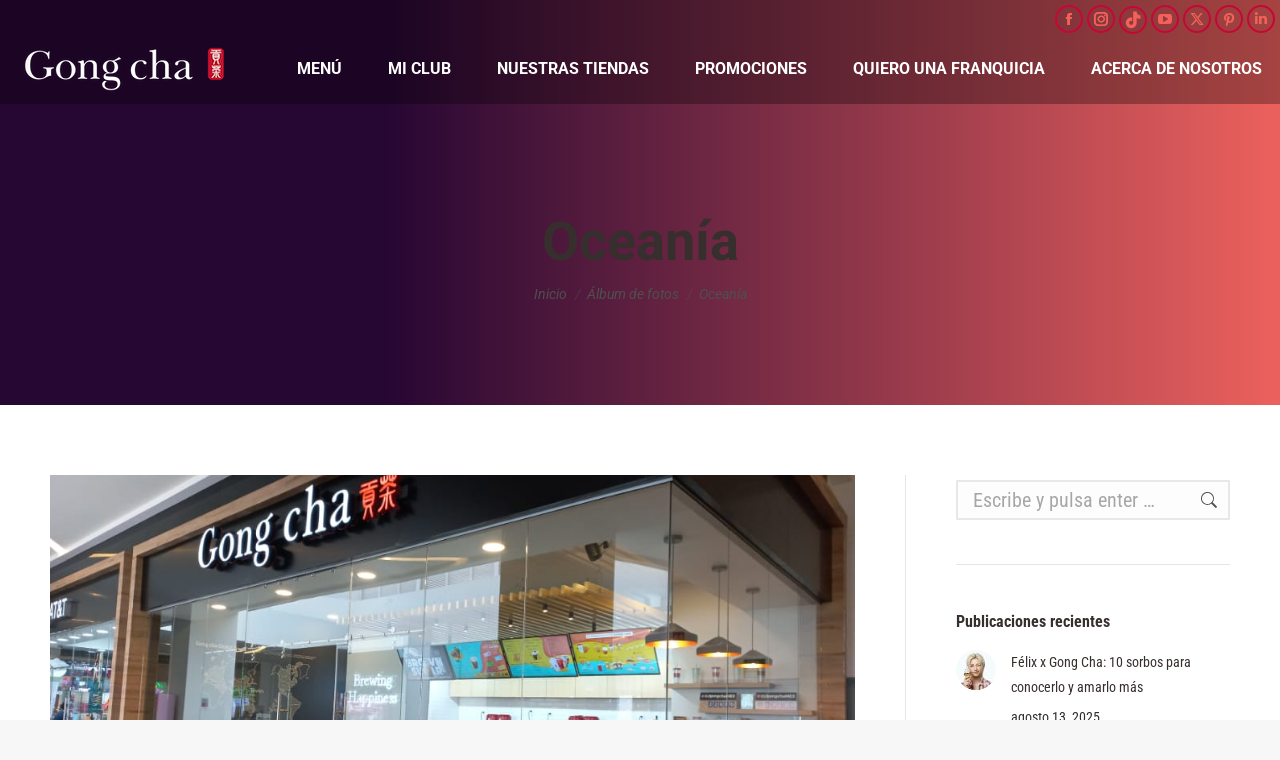

--- FILE ---
content_type: text/html; charset=UTF-8
request_url: https://gongcha.mx/dt_gallery/oceania/
body_size: 26374
content:
<!DOCTYPE html>
<!--[if !(IE 6) | !(IE 7) | !(IE 8)  ]><!-->
<html lang="es" class="no-js">
<!--<![endif]-->
<head><meta charset="UTF-8" /><script>if(navigator.userAgent.match(/MSIE|Internet Explorer/i)||navigator.userAgent.match(/Trident\/7\..*?rv:11/i)){var href=document.location.href;if(!href.match(/[?&]noclsop/)){if(href.indexOf("?")==-1){if(href.indexOf("#")==-1){document.location.href=href+"?noclsop=1"}else{document.location.href=href.replace("#","?noclsop=1#")}}else{if(href.indexOf("#")==-1){document.location.href=href+"&noclsop=1"}else{document.location.href=href.replace("#","&noclsop=1#")}}}}</script><script>(()=>{class RocketLazyLoadScripts{constructor(){this.v="2.0.4",this.userEvents=["keydown","keyup","mousedown","mouseup","mousemove","mouseover","mouseout","touchmove","touchstart","touchend","touchcancel","wheel","click","dblclick","input"],this.attributeEvents=["onblur","onclick","oncontextmenu","ondblclick","onfocus","onmousedown","onmouseenter","onmouseleave","onmousemove","onmouseout","onmouseover","onmouseup","onmousewheel","onscroll","onsubmit"]}async t(){this.i(),this.o(),/iP(ad|hone)/.test(navigator.userAgent)&&this.h(),this.u(),this.l(this),this.m(),this.k(this),this.p(this),this._(),await Promise.all([this.R(),this.L()]),this.lastBreath=Date.now(),this.S(this),this.P(),this.D(),this.O(),this.M(),await this.C(this.delayedScripts.normal),await this.C(this.delayedScripts.defer),await this.C(this.delayedScripts.async),await this.T(),await this.F(),await this.j(),await this.A(),window.dispatchEvent(new Event("rocket-allScriptsLoaded")),this.everythingLoaded=!0,this.lastTouchEnd&&await new Promise(t=>setTimeout(t,500-Date.now()+this.lastTouchEnd)),this.I(),this.H(),this.U(),this.W()}i(){this.CSPIssue=sessionStorage.getItem("rocketCSPIssue"),document.addEventListener("securitypolicyviolation",t=>{this.CSPIssue||"script-src-elem"!==t.violatedDirective||"data"!==t.blockedURI||(this.CSPIssue=!0,sessionStorage.setItem("rocketCSPIssue",!0))},{isRocket:!0})}o(){window.addEventListener("pageshow",t=>{this.persisted=t.persisted,this.realWindowLoadedFired=!0},{isRocket:!0}),window.addEventListener("pagehide",()=>{this.onFirstUserAction=null},{isRocket:!0})}h(){let t;function e(e){t=e}window.addEventListener("touchstart",e,{isRocket:!0}),window.addEventListener("touchend",function i(o){o.changedTouches[0]&&t.changedTouches[0]&&Math.abs(o.changedTouches[0].pageX-t.changedTouches[0].pageX)<10&&Math.abs(o.changedTouches[0].pageY-t.changedTouches[0].pageY)<10&&o.timeStamp-t.timeStamp<200&&(window.removeEventListener("touchstart",e,{isRocket:!0}),window.removeEventListener("touchend",i,{isRocket:!0}),"INPUT"===o.target.tagName&&"text"===o.target.type||(o.target.dispatchEvent(new TouchEvent("touchend",{target:o.target,bubbles:!0})),o.target.dispatchEvent(new MouseEvent("mouseover",{target:o.target,bubbles:!0})),o.target.dispatchEvent(new PointerEvent("click",{target:o.target,bubbles:!0,cancelable:!0,detail:1,clientX:o.changedTouches[0].clientX,clientY:o.changedTouches[0].clientY})),event.preventDefault()))},{isRocket:!0})}q(t){this.userActionTriggered||("mousemove"!==t.type||this.firstMousemoveIgnored?"keyup"===t.type||"mouseover"===t.type||"mouseout"===t.type||(this.userActionTriggered=!0,this.onFirstUserAction&&this.onFirstUserAction()):this.firstMousemoveIgnored=!0),"click"===t.type&&t.preventDefault(),t.stopPropagation(),t.stopImmediatePropagation(),"touchstart"===this.lastEvent&&"touchend"===t.type&&(this.lastTouchEnd=Date.now()),"click"===t.type&&(this.lastTouchEnd=0),this.lastEvent=t.type,t.composedPath&&t.composedPath()[0].getRootNode()instanceof ShadowRoot&&(t.rocketTarget=t.composedPath()[0]),this.savedUserEvents.push(t)}u(){this.savedUserEvents=[],this.userEventHandler=this.q.bind(this),this.userEvents.forEach(t=>window.addEventListener(t,this.userEventHandler,{passive:!1,isRocket:!0})),document.addEventListener("visibilitychange",this.userEventHandler,{isRocket:!0})}U(){this.userEvents.forEach(t=>window.removeEventListener(t,this.userEventHandler,{passive:!1,isRocket:!0})),document.removeEventListener("visibilitychange",this.userEventHandler,{isRocket:!0}),this.savedUserEvents.forEach(t=>{(t.rocketTarget||t.target).dispatchEvent(new window[t.constructor.name](t.type,t))})}m(){const t="return false",e=Array.from(this.attributeEvents,t=>"data-rocket-"+t),i="["+this.attributeEvents.join("],[")+"]",o="[data-rocket-"+this.attributeEvents.join("],[data-rocket-")+"]",s=(e,i,o)=>{o&&o!==t&&(e.setAttribute("data-rocket-"+i,o),e["rocket"+i]=new Function("event",o),e.setAttribute(i,t))};new MutationObserver(t=>{for(const n of t)"attributes"===n.type&&(n.attributeName.startsWith("data-rocket-")||this.everythingLoaded?n.attributeName.startsWith("data-rocket-")&&this.everythingLoaded&&this.N(n.target,n.attributeName.substring(12)):s(n.target,n.attributeName,n.target.getAttribute(n.attributeName))),"childList"===n.type&&n.addedNodes.forEach(t=>{if(t.nodeType===Node.ELEMENT_NODE)if(this.everythingLoaded)for(const i of[t,...t.querySelectorAll(o)])for(const t of i.getAttributeNames())e.includes(t)&&this.N(i,t.substring(12));else for(const e of[t,...t.querySelectorAll(i)])for(const t of e.getAttributeNames())this.attributeEvents.includes(t)&&s(e,t,e.getAttribute(t))})}).observe(document,{subtree:!0,childList:!0,attributeFilter:[...this.attributeEvents,...e]})}I(){this.attributeEvents.forEach(t=>{document.querySelectorAll("[data-rocket-"+t+"]").forEach(e=>{this.N(e,t)})})}N(t,e){const i=t.getAttribute("data-rocket-"+e);i&&(t.setAttribute(e,i),t.removeAttribute("data-rocket-"+e))}k(t){Object.defineProperty(HTMLElement.prototype,"onclick",{get(){return this.rocketonclick||null},set(e){this.rocketonclick=e,this.setAttribute(t.everythingLoaded?"onclick":"data-rocket-onclick","this.rocketonclick(event)")}})}S(t){function e(e,i){let o=e[i];e[i]=null,Object.defineProperty(e,i,{get:()=>o,set(s){t.everythingLoaded?o=s:e["rocket"+i]=o=s}})}e(document,"onreadystatechange"),e(window,"onload"),e(window,"onpageshow");try{Object.defineProperty(document,"readyState",{get:()=>t.rocketReadyState,set(e){t.rocketReadyState=e},configurable:!0}),document.readyState="loading"}catch(t){console.log("WPRocket DJE readyState conflict, bypassing")}}l(t){this.originalAddEventListener=EventTarget.prototype.addEventListener,this.originalRemoveEventListener=EventTarget.prototype.removeEventListener,this.savedEventListeners=[],EventTarget.prototype.addEventListener=function(e,i,o){o&&o.isRocket||!t.B(e,this)&&!t.userEvents.includes(e)||t.B(e,this)&&!t.userActionTriggered||e.startsWith("rocket-")||t.everythingLoaded?t.originalAddEventListener.call(this,e,i,o):(t.savedEventListeners.push({target:this,remove:!1,type:e,func:i,options:o}),"mouseenter"!==e&&"mouseleave"!==e||t.originalAddEventListener.call(this,e,t.savedUserEvents.push,o))},EventTarget.prototype.removeEventListener=function(e,i,o){o&&o.isRocket||!t.B(e,this)&&!t.userEvents.includes(e)||t.B(e,this)&&!t.userActionTriggered||e.startsWith("rocket-")||t.everythingLoaded?t.originalRemoveEventListener.call(this,e,i,o):t.savedEventListeners.push({target:this,remove:!0,type:e,func:i,options:o})}}J(t,e){this.savedEventListeners=this.savedEventListeners.filter(i=>{let o=i.type,s=i.target||window;return e!==o||t!==s||(this.B(o,s)&&(i.type="rocket-"+o),this.$(i),!1)})}H(){EventTarget.prototype.addEventListener=this.originalAddEventListener,EventTarget.prototype.removeEventListener=this.originalRemoveEventListener,this.savedEventListeners.forEach(t=>this.$(t))}$(t){t.remove?this.originalRemoveEventListener.call(t.target,t.type,t.func,t.options):this.originalAddEventListener.call(t.target,t.type,t.func,t.options)}p(t){let e;function i(e){return t.everythingLoaded?e:e.split(" ").map(t=>"load"===t||t.startsWith("load.")?"rocket-jquery-load":t).join(" ")}function o(o){function s(e){const s=o.fn[e];o.fn[e]=o.fn.init.prototype[e]=function(){return this[0]===window&&t.userActionTriggered&&("string"==typeof arguments[0]||arguments[0]instanceof String?arguments[0]=i(arguments[0]):"object"==typeof arguments[0]&&Object.keys(arguments[0]).forEach(t=>{const e=arguments[0][t];delete arguments[0][t],arguments[0][i(t)]=e})),s.apply(this,arguments),this}}if(o&&o.fn&&!t.allJQueries.includes(o)){const e={DOMContentLoaded:[],"rocket-DOMContentLoaded":[]};for(const t in e)document.addEventListener(t,()=>{e[t].forEach(t=>t())},{isRocket:!0});o.fn.ready=o.fn.init.prototype.ready=function(i){function s(){parseInt(o.fn.jquery)>2?setTimeout(()=>i.bind(document)(o)):i.bind(document)(o)}return"function"==typeof i&&(t.realDomReadyFired?!t.userActionTriggered||t.fauxDomReadyFired?s():e["rocket-DOMContentLoaded"].push(s):e.DOMContentLoaded.push(s)),o([])},s("on"),s("one"),s("off"),t.allJQueries.push(o)}e=o}t.allJQueries=[],o(window.jQuery),Object.defineProperty(window,"jQuery",{get:()=>e,set(t){o(t)}})}P(){const t=new Map;document.write=document.writeln=function(e){const i=document.currentScript,o=document.createRange(),s=i.parentElement;let n=t.get(i);void 0===n&&(n=i.nextSibling,t.set(i,n));const c=document.createDocumentFragment();o.setStart(c,0),c.appendChild(o.createContextualFragment(e)),s.insertBefore(c,n)}}async R(){return new Promise(t=>{this.userActionTriggered?t():this.onFirstUserAction=t})}async L(){return new Promise(t=>{document.addEventListener("DOMContentLoaded",()=>{this.realDomReadyFired=!0,t()},{isRocket:!0})})}async j(){return this.realWindowLoadedFired?Promise.resolve():new Promise(t=>{window.addEventListener("load",t,{isRocket:!0})})}M(){this.pendingScripts=[];this.scriptsMutationObserver=new MutationObserver(t=>{for(const e of t)e.addedNodes.forEach(t=>{"SCRIPT"!==t.tagName||t.noModule||t.isWPRocket||this.pendingScripts.push({script:t,promise:new Promise(e=>{const i=()=>{const i=this.pendingScripts.findIndex(e=>e.script===t);i>=0&&this.pendingScripts.splice(i,1),e()};t.addEventListener("load",i,{isRocket:!0}),t.addEventListener("error",i,{isRocket:!0}),setTimeout(i,1e3)})})})}),this.scriptsMutationObserver.observe(document,{childList:!0,subtree:!0})}async F(){await this.X(),this.pendingScripts.length?(await this.pendingScripts[0].promise,await this.F()):this.scriptsMutationObserver.disconnect()}D(){this.delayedScripts={normal:[],async:[],defer:[]},document.querySelectorAll("script[type$=rocketlazyloadscript]").forEach(t=>{t.hasAttribute("data-rocket-src")?t.hasAttribute("async")&&!1!==t.async?this.delayedScripts.async.push(t):t.hasAttribute("defer")&&!1!==t.defer||"module"===t.getAttribute("data-rocket-type")?this.delayedScripts.defer.push(t):this.delayedScripts.normal.push(t):this.delayedScripts.normal.push(t)})}async _(){await this.L();let t=[];document.querySelectorAll("script[type$=rocketlazyloadscript][data-rocket-src]").forEach(e=>{let i=e.getAttribute("data-rocket-src");if(i&&!i.startsWith("data:")){i.startsWith("//")&&(i=location.protocol+i);try{const o=new URL(i).origin;o!==location.origin&&t.push({src:o,crossOrigin:e.crossOrigin||"module"===e.getAttribute("data-rocket-type")})}catch(t){}}}),t=[...new Map(t.map(t=>[JSON.stringify(t),t])).values()],this.Y(t,"preconnect")}async G(t){if(await this.K(),!0!==t.noModule||!("noModule"in HTMLScriptElement.prototype))return new Promise(e=>{let i;function o(){(i||t).setAttribute("data-rocket-status","executed"),e()}try{if(navigator.userAgent.includes("Firefox/")||""===navigator.vendor||this.CSPIssue)i=document.createElement("script"),[...t.attributes].forEach(t=>{let e=t.nodeName;"type"!==e&&("data-rocket-type"===e&&(e="type"),"data-rocket-src"===e&&(e="src"),i.setAttribute(e,t.nodeValue))}),t.text&&(i.text=t.text),t.nonce&&(i.nonce=t.nonce),i.hasAttribute("src")?(i.addEventListener("load",o,{isRocket:!0}),i.addEventListener("error",()=>{i.setAttribute("data-rocket-status","failed-network"),e()},{isRocket:!0}),setTimeout(()=>{i.isConnected||e()},1)):(i.text=t.text,o()),i.isWPRocket=!0,t.parentNode.replaceChild(i,t);else{const i=t.getAttribute("data-rocket-type"),s=t.getAttribute("data-rocket-src");i?(t.type=i,t.removeAttribute("data-rocket-type")):t.removeAttribute("type"),t.addEventListener("load",o,{isRocket:!0}),t.addEventListener("error",i=>{this.CSPIssue&&i.target.src.startsWith("data:")?(console.log("WPRocket: CSP fallback activated"),t.removeAttribute("src"),this.G(t).then(e)):(t.setAttribute("data-rocket-status","failed-network"),e())},{isRocket:!0}),s?(t.fetchPriority="high",t.removeAttribute("data-rocket-src"),t.src=s):t.src="data:text/javascript;base64,"+window.btoa(unescape(encodeURIComponent(t.text)))}}catch(i){t.setAttribute("data-rocket-status","failed-transform"),e()}});t.setAttribute("data-rocket-status","skipped")}async C(t){const e=t.shift();return e?(e.isConnected&&await this.G(e),this.C(t)):Promise.resolve()}O(){this.Y([...this.delayedScripts.normal,...this.delayedScripts.defer,...this.delayedScripts.async],"preload")}Y(t,e){this.trash=this.trash||[];let i=!0;var o=document.createDocumentFragment();t.forEach(t=>{const s=t.getAttribute&&t.getAttribute("data-rocket-src")||t.src;if(s&&!s.startsWith("data:")){const n=document.createElement("link");n.href=s,n.rel=e,"preconnect"!==e&&(n.as="script",n.fetchPriority=i?"high":"low"),t.getAttribute&&"module"===t.getAttribute("data-rocket-type")&&(n.crossOrigin=!0),t.crossOrigin&&(n.crossOrigin=t.crossOrigin),t.integrity&&(n.integrity=t.integrity),t.nonce&&(n.nonce=t.nonce),o.appendChild(n),this.trash.push(n),i=!1}}),document.head.appendChild(o)}W(){this.trash.forEach(t=>t.remove())}async T(){try{document.readyState="interactive"}catch(t){}this.fauxDomReadyFired=!0;try{await this.K(),this.J(document,"readystatechange"),document.dispatchEvent(new Event("rocket-readystatechange")),await this.K(),document.rocketonreadystatechange&&document.rocketonreadystatechange(),await this.K(),this.J(document,"DOMContentLoaded"),document.dispatchEvent(new Event("rocket-DOMContentLoaded")),await this.K(),this.J(window,"DOMContentLoaded"),window.dispatchEvent(new Event("rocket-DOMContentLoaded"))}catch(t){console.error(t)}}async A(){try{document.readyState="complete"}catch(t){}try{await this.K(),this.J(document,"readystatechange"),document.dispatchEvent(new Event("rocket-readystatechange")),await this.K(),document.rocketonreadystatechange&&document.rocketonreadystatechange(),await this.K(),this.J(window,"load"),window.dispatchEvent(new Event("rocket-load")),await this.K(),window.rocketonload&&window.rocketonload(),await this.K(),this.allJQueries.forEach(t=>t(window).trigger("rocket-jquery-load")),await this.K(),this.J(window,"pageshow");const t=new Event("rocket-pageshow");t.persisted=this.persisted,window.dispatchEvent(t),await this.K(),window.rocketonpageshow&&window.rocketonpageshow({persisted:this.persisted})}catch(t){console.error(t)}}async K(){Date.now()-this.lastBreath>45&&(await this.X(),this.lastBreath=Date.now())}async X(){return document.hidden?new Promise(t=>setTimeout(t)):new Promise(t=>requestAnimationFrame(t))}B(t,e){return e===document&&"readystatechange"===t||(e===document&&"DOMContentLoaded"===t||(e===window&&"DOMContentLoaded"===t||(e===window&&"load"===t||e===window&&"pageshow"===t)))}static run(){(new RocketLazyLoadScripts).t()}}RocketLazyLoadScripts.run()})();</script>
	
				<meta name="viewport" content="width=device-width, initial-scale=1, maximum-scale=1, user-scalable=0"/>
			<meta name="theme-color" content="#c60734"/>	<link rel="profile" href="https://gmpg.org/xfn/11" />
	<meta name='robots' content='noindex, follow' />
	<style>img:is([sizes="auto" i], [sizes^="auto," i]) { contain-intrinsic-size: 3000px 1500px }</style>
	
	<!-- This site is optimized with the Yoast SEO plugin v26.7 - https://yoast.com/wordpress/plugins/seo/ -->
	<title>Oceanía - Gong Cha</title>
<link data-wpr-hosted-gf-parameters="family=Roboto%20Condensed%3A400%2C600%2C700%7CRoboto%3A300italic%2C400%2C400italic%2C500%2C600%2C700&display=swap" href="https://gongcha.mx/wp-content/cache/fonts/1/google-fonts/css/1/4/e/8a5bf97bc8ce94c17cb4409dbf187.css" rel="stylesheet">
	<meta property="og:locale" content="es_ES" />
	<meta property="og:type" content="article" />
	<meta property="og:title" content="Oceanía - Gong Cha" />
	<meta property="og:url" content="https://gongcha.mx/dt_gallery/oceania/" />
	<meta property="og:site_name" content="Gong Cha" />
	<meta property="article:publisher" content="https://www.facebook.com/gongchamex" />
	<meta property="article:modified_time" content="2022-07-07T21:06:29+00:00" />
	<meta property="og:image" content="https://gongcha.mx/wp-content/uploads/2024/09/logo-gong-cha.png" />
	<meta property="og:image:width" content="300" />
	<meta property="og:image:height" content="300" />
	<meta property="og:image:type" content="image/png" />
	<meta name="twitter:card" content="summary_large_image" />
	<meta name="twitter:site" content="@Gongchamex" />
	<!-- / Yoast SEO plugin. -->


<link rel='dns-prefetch' href='//fonts.googleapis.com' />
<link href='https://fonts.gstatic.com' crossorigin rel='preconnect' />
<link rel="alternate" type="application/rss+xml" title="Gong Cha &raquo; Feed" href="https://gongcha.mx/feed/" />
<link rel="alternate" type="application/rss+xml" title="Gong Cha &raquo; Feed de los comentarios" href="https://gongcha.mx/comments/feed/" />
<link rel="alternate" type="application/rss+xml" title="Gong Cha &raquo; Comentario Oceanía del feed" href="https://gongcha.mx/dt_gallery/oceania/feed/" />
<style id='wp-emoji-styles-inline-css'>

	img.wp-smiley, img.emoji {
		display: inline !important;
		border: none !important;
		box-shadow: none !important;
		height: 1em !important;
		width: 1em !important;
		margin: 0 0.07em !important;
		vertical-align: -0.1em !important;
		background: none !important;
		padding: 0 !important;
	}
</style>
<link rel='stylesheet' id='wp-block-library-css' href='https://gongcha.mx/wp-includes/css/dist/block-library/style.min.css?ver=6.8.3' media='all' />
<style id='wp-block-library-theme-inline-css'>
.wp-block-audio :where(figcaption){color:#555;font-size:13px;text-align:center}.is-dark-theme .wp-block-audio :where(figcaption){color:#ffffffa6}.wp-block-audio{margin:0 0 1em}.wp-block-code{border:1px solid #ccc;border-radius:4px;font-family:Menlo,Consolas,monaco,monospace;padding:.8em 1em}.wp-block-embed :where(figcaption){color:#555;font-size:13px;text-align:center}.is-dark-theme .wp-block-embed :where(figcaption){color:#ffffffa6}.wp-block-embed{margin:0 0 1em}.blocks-gallery-caption{color:#555;font-size:13px;text-align:center}.is-dark-theme .blocks-gallery-caption{color:#ffffffa6}:root :where(.wp-block-image figcaption){color:#555;font-size:13px;text-align:center}.is-dark-theme :root :where(.wp-block-image figcaption){color:#ffffffa6}.wp-block-image{margin:0 0 1em}.wp-block-pullquote{border-bottom:4px solid;border-top:4px solid;color:currentColor;margin-bottom:1.75em}.wp-block-pullquote cite,.wp-block-pullquote footer,.wp-block-pullquote__citation{color:currentColor;font-size:.8125em;font-style:normal;text-transform:uppercase}.wp-block-quote{border-left:.25em solid;margin:0 0 1.75em;padding-left:1em}.wp-block-quote cite,.wp-block-quote footer{color:currentColor;font-size:.8125em;font-style:normal;position:relative}.wp-block-quote:where(.has-text-align-right){border-left:none;border-right:.25em solid;padding-left:0;padding-right:1em}.wp-block-quote:where(.has-text-align-center){border:none;padding-left:0}.wp-block-quote.is-large,.wp-block-quote.is-style-large,.wp-block-quote:where(.is-style-plain){border:none}.wp-block-search .wp-block-search__label{font-weight:700}.wp-block-search__button{border:1px solid #ccc;padding:.375em .625em}:where(.wp-block-group.has-background){padding:1.25em 2.375em}.wp-block-separator.has-css-opacity{opacity:.4}.wp-block-separator{border:none;border-bottom:2px solid;margin-left:auto;margin-right:auto}.wp-block-separator.has-alpha-channel-opacity{opacity:1}.wp-block-separator:not(.is-style-wide):not(.is-style-dots){width:100px}.wp-block-separator.has-background:not(.is-style-dots){border-bottom:none;height:1px}.wp-block-separator.has-background:not(.is-style-wide):not(.is-style-dots){height:2px}.wp-block-table{margin:0 0 1em}.wp-block-table td,.wp-block-table th{word-break:normal}.wp-block-table :where(figcaption){color:#555;font-size:13px;text-align:center}.is-dark-theme .wp-block-table :where(figcaption){color:#ffffffa6}.wp-block-video :where(figcaption){color:#555;font-size:13px;text-align:center}.is-dark-theme .wp-block-video :where(figcaption){color:#ffffffa6}.wp-block-video{margin:0 0 1em}:root :where(.wp-block-template-part.has-background){margin-bottom:0;margin-top:0;padding:1.25em 2.375em}
</style>
<style id='classic-theme-styles-inline-css'>
/*! This file is auto-generated */
.wp-block-button__link{color:#fff;background-color:#32373c;border-radius:9999px;box-shadow:none;text-decoration:none;padding:calc(.667em + 2px) calc(1.333em + 2px);font-size:1.125em}.wp-block-file__button{background:#32373c;color:#fff;text-decoration:none}
</style>
<style id='joinchat-button-style-inline-css'>
.wp-block-joinchat-button{border:none!important;text-align:center}.wp-block-joinchat-button figure{display:table;margin:0 auto;padding:0}.wp-block-joinchat-button figcaption{font:normal normal 400 .6em/2em var(--wp--preset--font-family--system-font,sans-serif);margin:0;padding:0}.wp-block-joinchat-button .joinchat-button__qr{background-color:#fff;border:6px solid #25d366;border-radius:30px;box-sizing:content-box;display:block;height:200px;margin:auto;overflow:hidden;padding:10px;width:200px}.wp-block-joinchat-button .joinchat-button__qr canvas,.wp-block-joinchat-button .joinchat-button__qr img{display:block;margin:auto}.wp-block-joinchat-button .joinchat-button__link{align-items:center;background-color:#25d366;border:6px solid #25d366;border-radius:30px;display:inline-flex;flex-flow:row nowrap;justify-content:center;line-height:1.25em;margin:0 auto;text-decoration:none}.wp-block-joinchat-button .joinchat-button__link:before{background:transparent var(--joinchat-ico) no-repeat center;background-size:100%;content:"";display:block;height:1.5em;margin:-.75em .75em -.75em 0;width:1.5em}.wp-block-joinchat-button figure+.joinchat-button__link{margin-top:10px}@media (orientation:landscape)and (min-height:481px),(orientation:portrait)and (min-width:481px){.wp-block-joinchat-button.joinchat-button--qr-only figure+.joinchat-button__link{display:none}}@media (max-width:480px),(orientation:landscape)and (max-height:480px){.wp-block-joinchat-button figure{display:none}}

</style>
<style id='global-styles-inline-css'>
:root{--wp--preset--aspect-ratio--square: 1;--wp--preset--aspect-ratio--4-3: 4/3;--wp--preset--aspect-ratio--3-4: 3/4;--wp--preset--aspect-ratio--3-2: 3/2;--wp--preset--aspect-ratio--2-3: 2/3;--wp--preset--aspect-ratio--16-9: 16/9;--wp--preset--aspect-ratio--9-16: 9/16;--wp--preset--color--black: #000000;--wp--preset--color--cyan-bluish-gray: #abb8c3;--wp--preset--color--white: #FFF;--wp--preset--color--pale-pink: #f78da7;--wp--preset--color--vivid-red: #cf2e2e;--wp--preset--color--luminous-vivid-orange: #ff6900;--wp--preset--color--luminous-vivid-amber: #fcb900;--wp--preset--color--light-green-cyan: #7bdcb5;--wp--preset--color--vivid-green-cyan: #00d084;--wp--preset--color--pale-cyan-blue: #8ed1fc;--wp--preset--color--vivid-cyan-blue: #0693e3;--wp--preset--color--vivid-purple: #9b51e0;--wp--preset--color--accent: #c60734;--wp--preset--color--dark-gray: #111;--wp--preset--color--light-gray: #767676;--wp--preset--gradient--vivid-cyan-blue-to-vivid-purple: linear-gradient(135deg,rgba(6,147,227,1) 0%,rgb(155,81,224) 100%);--wp--preset--gradient--light-green-cyan-to-vivid-green-cyan: linear-gradient(135deg,rgb(122,220,180) 0%,rgb(0,208,130) 100%);--wp--preset--gradient--luminous-vivid-amber-to-luminous-vivid-orange: linear-gradient(135deg,rgba(252,185,0,1) 0%,rgba(255,105,0,1) 100%);--wp--preset--gradient--luminous-vivid-orange-to-vivid-red: linear-gradient(135deg,rgba(255,105,0,1) 0%,rgb(207,46,46) 100%);--wp--preset--gradient--very-light-gray-to-cyan-bluish-gray: linear-gradient(135deg,rgb(238,238,238) 0%,rgb(169,184,195) 100%);--wp--preset--gradient--cool-to-warm-spectrum: linear-gradient(135deg,rgb(74,234,220) 0%,rgb(151,120,209) 20%,rgb(207,42,186) 40%,rgb(238,44,130) 60%,rgb(251,105,98) 80%,rgb(254,248,76) 100%);--wp--preset--gradient--blush-light-purple: linear-gradient(135deg,rgb(255,206,236) 0%,rgb(152,150,240) 100%);--wp--preset--gradient--blush-bordeaux: linear-gradient(135deg,rgb(254,205,165) 0%,rgb(254,45,45) 50%,rgb(107,0,62) 100%);--wp--preset--gradient--luminous-dusk: linear-gradient(135deg,rgb(255,203,112) 0%,rgb(199,81,192) 50%,rgb(65,88,208) 100%);--wp--preset--gradient--pale-ocean: linear-gradient(135deg,rgb(255,245,203) 0%,rgb(182,227,212) 50%,rgb(51,167,181) 100%);--wp--preset--gradient--electric-grass: linear-gradient(135deg,rgb(202,248,128) 0%,rgb(113,206,126) 100%);--wp--preset--gradient--midnight: linear-gradient(135deg,rgb(2,3,129) 0%,rgb(40,116,252) 100%);--wp--preset--font-size--small: 13px;--wp--preset--font-size--medium: 20px;--wp--preset--font-size--large: 36px;--wp--preset--font-size--x-large: 42px;--wp--preset--spacing--20: 0.44rem;--wp--preset--spacing--30: 0.67rem;--wp--preset--spacing--40: 1rem;--wp--preset--spacing--50: 1.5rem;--wp--preset--spacing--60: 2.25rem;--wp--preset--spacing--70: 3.38rem;--wp--preset--spacing--80: 5.06rem;--wp--preset--shadow--natural: 6px 6px 9px rgba(0, 0, 0, 0.2);--wp--preset--shadow--deep: 12px 12px 50px rgba(0, 0, 0, 0.4);--wp--preset--shadow--sharp: 6px 6px 0px rgba(0, 0, 0, 0.2);--wp--preset--shadow--outlined: 6px 6px 0px -3px rgba(255, 255, 255, 1), 6px 6px rgba(0, 0, 0, 1);--wp--preset--shadow--crisp: 6px 6px 0px rgba(0, 0, 0, 1);}:where(.is-layout-flex){gap: 0.5em;}:where(.is-layout-grid){gap: 0.5em;}body .is-layout-flex{display: flex;}.is-layout-flex{flex-wrap: wrap;align-items: center;}.is-layout-flex > :is(*, div){margin: 0;}body .is-layout-grid{display: grid;}.is-layout-grid > :is(*, div){margin: 0;}:where(.wp-block-columns.is-layout-flex){gap: 2em;}:where(.wp-block-columns.is-layout-grid){gap: 2em;}:where(.wp-block-post-template.is-layout-flex){gap: 1.25em;}:where(.wp-block-post-template.is-layout-grid){gap: 1.25em;}.has-black-color{color: var(--wp--preset--color--black) !important;}.has-cyan-bluish-gray-color{color: var(--wp--preset--color--cyan-bluish-gray) !important;}.has-white-color{color: var(--wp--preset--color--white) !important;}.has-pale-pink-color{color: var(--wp--preset--color--pale-pink) !important;}.has-vivid-red-color{color: var(--wp--preset--color--vivid-red) !important;}.has-luminous-vivid-orange-color{color: var(--wp--preset--color--luminous-vivid-orange) !important;}.has-luminous-vivid-amber-color{color: var(--wp--preset--color--luminous-vivid-amber) !important;}.has-light-green-cyan-color{color: var(--wp--preset--color--light-green-cyan) !important;}.has-vivid-green-cyan-color{color: var(--wp--preset--color--vivid-green-cyan) !important;}.has-pale-cyan-blue-color{color: var(--wp--preset--color--pale-cyan-blue) !important;}.has-vivid-cyan-blue-color{color: var(--wp--preset--color--vivid-cyan-blue) !important;}.has-vivid-purple-color{color: var(--wp--preset--color--vivid-purple) !important;}.has-black-background-color{background-color: var(--wp--preset--color--black) !important;}.has-cyan-bluish-gray-background-color{background-color: var(--wp--preset--color--cyan-bluish-gray) !important;}.has-white-background-color{background-color: var(--wp--preset--color--white) !important;}.has-pale-pink-background-color{background-color: var(--wp--preset--color--pale-pink) !important;}.has-vivid-red-background-color{background-color: var(--wp--preset--color--vivid-red) !important;}.has-luminous-vivid-orange-background-color{background-color: var(--wp--preset--color--luminous-vivid-orange) !important;}.has-luminous-vivid-amber-background-color{background-color: var(--wp--preset--color--luminous-vivid-amber) !important;}.has-light-green-cyan-background-color{background-color: var(--wp--preset--color--light-green-cyan) !important;}.has-vivid-green-cyan-background-color{background-color: var(--wp--preset--color--vivid-green-cyan) !important;}.has-pale-cyan-blue-background-color{background-color: var(--wp--preset--color--pale-cyan-blue) !important;}.has-vivid-cyan-blue-background-color{background-color: var(--wp--preset--color--vivid-cyan-blue) !important;}.has-vivid-purple-background-color{background-color: var(--wp--preset--color--vivid-purple) !important;}.has-black-border-color{border-color: var(--wp--preset--color--black) !important;}.has-cyan-bluish-gray-border-color{border-color: var(--wp--preset--color--cyan-bluish-gray) !important;}.has-white-border-color{border-color: var(--wp--preset--color--white) !important;}.has-pale-pink-border-color{border-color: var(--wp--preset--color--pale-pink) !important;}.has-vivid-red-border-color{border-color: var(--wp--preset--color--vivid-red) !important;}.has-luminous-vivid-orange-border-color{border-color: var(--wp--preset--color--luminous-vivid-orange) !important;}.has-luminous-vivid-amber-border-color{border-color: var(--wp--preset--color--luminous-vivid-amber) !important;}.has-light-green-cyan-border-color{border-color: var(--wp--preset--color--light-green-cyan) !important;}.has-vivid-green-cyan-border-color{border-color: var(--wp--preset--color--vivid-green-cyan) !important;}.has-pale-cyan-blue-border-color{border-color: var(--wp--preset--color--pale-cyan-blue) !important;}.has-vivid-cyan-blue-border-color{border-color: var(--wp--preset--color--vivid-cyan-blue) !important;}.has-vivid-purple-border-color{border-color: var(--wp--preset--color--vivid-purple) !important;}.has-vivid-cyan-blue-to-vivid-purple-gradient-background{background: var(--wp--preset--gradient--vivid-cyan-blue-to-vivid-purple) !important;}.has-light-green-cyan-to-vivid-green-cyan-gradient-background{background: var(--wp--preset--gradient--light-green-cyan-to-vivid-green-cyan) !important;}.has-luminous-vivid-amber-to-luminous-vivid-orange-gradient-background{background: var(--wp--preset--gradient--luminous-vivid-amber-to-luminous-vivid-orange) !important;}.has-luminous-vivid-orange-to-vivid-red-gradient-background{background: var(--wp--preset--gradient--luminous-vivid-orange-to-vivid-red) !important;}.has-very-light-gray-to-cyan-bluish-gray-gradient-background{background: var(--wp--preset--gradient--very-light-gray-to-cyan-bluish-gray) !important;}.has-cool-to-warm-spectrum-gradient-background{background: var(--wp--preset--gradient--cool-to-warm-spectrum) !important;}.has-blush-light-purple-gradient-background{background: var(--wp--preset--gradient--blush-light-purple) !important;}.has-blush-bordeaux-gradient-background{background: var(--wp--preset--gradient--blush-bordeaux) !important;}.has-luminous-dusk-gradient-background{background: var(--wp--preset--gradient--luminous-dusk) !important;}.has-pale-ocean-gradient-background{background: var(--wp--preset--gradient--pale-ocean) !important;}.has-electric-grass-gradient-background{background: var(--wp--preset--gradient--electric-grass) !important;}.has-midnight-gradient-background{background: var(--wp--preset--gradient--midnight) !important;}.has-small-font-size{font-size: var(--wp--preset--font-size--small) !important;}.has-medium-font-size{font-size: var(--wp--preset--font-size--medium) !important;}.has-large-font-size{font-size: var(--wp--preset--font-size--large) !important;}.has-x-large-font-size{font-size: var(--wp--preset--font-size--x-large) !important;}
:where(.wp-block-post-template.is-layout-flex){gap: 1.25em;}:where(.wp-block-post-template.is-layout-grid){gap: 1.25em;}
:where(.wp-block-columns.is-layout-flex){gap: 2em;}:where(.wp-block-columns.is-layout-grid){gap: 2em;}
:root :where(.wp-block-pullquote){font-size: 1.5em;line-height: 1.6;}
</style>
<link data-minify="1" rel='stylesheet' id='mailerlite_forms.css-css' href='https://gongcha.mx/wp-content/cache/min/1/wp-content/plugins/official-mailerlite-sign-up-forms/assets/css/mailerlite_forms.css?ver=1768599386' media='all' />
<link data-minify="1" rel='stylesheet' id='wpsl-styles-css' href='https://gongcha.mx/wp-content/cache/background-css/1/gongcha.mx/wp-content/cache/min/1/wp-content/plugins/wp-store-locator/css/styles.min.css?ver=1768517287&wpr_t=1768901639' media='all' />
<link data-minify="1" rel='stylesheet' id='contact-form-7-css' href='https://gongcha.mx/wp-content/cache/min/1/wp-content/plugins/contact-form-7/includes/css/styles.css?ver=1768517287' media='all' />
<link data-minify="1" rel='stylesheet' id='wpcf7-redirect-script-frontend-css' href='https://gongcha.mx/wp-content/cache/min/1/wp-content/plugins/wpcf7-redirect/build/assets/frontend-script.css?ver=1768517287' media='all' />
<link data-minify="1" rel='stylesheet' id='the7-font-css' href='https://gongcha.mx/wp-content/cache/min/1/wp-content/themes/dt-the7/fonts/icomoon-the7-font/icomoon-the7-font.min.css?ver=1768517287' media='all' />
<link data-minify="1" rel='stylesheet' id='the7-awesome-fonts-css' href='https://gongcha.mx/wp-content/cache/min/1/wp-content/themes/dt-the7/fonts/FontAwesome/css/all.min.css?ver=1768517287' media='all' />
<link data-minify="1" rel='stylesheet' id='the7-icomoon-font-awesome-14x14-css' href='https://gongcha.mx/wp-content/cache/min/1/wp-content/uploads/smile_fonts/icomoon-font-awesome-14x14/icomoon-font-awesome-14x14.css?ver=1768517287' media='all' />

<link rel='stylesheet' id='dt-main-css' href='https://gongcha.mx/wp-content/themes/dt-the7/css/main.min.css?ver=12.8.0' media='all' />
<link rel='stylesheet' id='the7-custom-scrollbar-css' href='https://gongcha.mx/wp-content/themes/dt-the7/lib/custom-scrollbar/custom-scrollbar.min.css?ver=12.8.0' media='all' />
<link rel='stylesheet' id='the7-wpbakery-css' href='https://gongcha.mx/wp-content/themes/dt-the7/css/wpbakery.min.css?ver=12.8.0' media='all' />
<link rel='stylesheet' id='the7-core-css' href='https://gongcha.mx/wp-content/plugins/dt-the7-core/assets/css/post-type.min.css?ver=2.7.12' media='all' />
<link data-minify="1" rel='stylesheet' id='cf7cf-style-css' href='https://gongcha.mx/wp-content/cache/min/1/wp-content/plugins/cf7-conditional-fields/style.css?ver=1768517287' media='all' />
<link data-minify="1" rel='stylesheet' id='the7-css-vars-css' href='https://gongcha.mx/wp-content/cache/min/1/wp-content/uploads/the7-css/css-vars.css?ver=1768517287' media='all' />
<link data-minify="1" rel='stylesheet' id='dt-custom-css' href='https://gongcha.mx/wp-content/cache/background-css/1/gongcha.mx/wp-content/cache/min/1/wp-content/uploads/the7-css/custom.css?ver=1768517287&wpr_t=1768901639' media='all' />
<link data-minify="1" rel='stylesheet' id='dt-media-css' href='https://gongcha.mx/wp-content/cache/min/1/wp-content/uploads/the7-css/media.css?ver=1768517287' media='all' />
<link data-minify="1" rel='stylesheet' id='the7-mega-menu-css' href='https://gongcha.mx/wp-content/cache/min/1/wp-content/uploads/the7-css/mega-menu.css?ver=1768517287' media='all' />
<link data-minify="1" rel='stylesheet' id='the7-elements-albums-portfolio-css' href='https://gongcha.mx/wp-content/cache/min/1/wp-content/uploads/the7-css/the7-elements-albums-portfolio.css?ver=1768517287' media='all' />
<link data-minify="1" rel='stylesheet' id='the7-elements-css' href='https://gongcha.mx/wp-content/cache/min/1/wp-content/uploads/the7-css/post-type-dynamic.css?ver=1768517287' media='all' />
<link rel='stylesheet' id='style-css' href='https://gongcha.mx/wp-content/themes/dt-the7-child/style.css?ver=12.8.0' media='all' />
<script src="https://gongcha.mx/wp-includes/js/jquery/jquery.min.js?ver=3.7.1" id="jquery-core-js"></script>
<script src="https://gongcha.mx/wp-includes/js/jquery/jquery-migrate.min.js?ver=3.4.1" id="jquery-migrate-js"></script>
<script src="//gongcha.mx/wp-content/plugins/revslider/sr6/assets/js/rbtools.min.js?ver=6.7.38" async id="tp-tools-js"></script>
<script src="//gongcha.mx/wp-content/plugins/revslider/sr6/assets/js/rs6.min.js?ver=6.7.38" async id="revmin-js"></script>
<script id="dt-above-fold-js-extra">
var dtLocal = {"themeUrl":"https:\/\/gongcha.mx\/wp-content\/themes\/dt-the7","passText":"Para ver esta publicaci\u00f3n protegida, introduce la contrase\u00f1a debajo:","moreButtonText":{"loading":"Cargando...","loadMore":"Cargar m\u00e1s"},"postID":"3078","ajaxurl":"https:\/\/gongcha.mx\/wp-admin\/admin-ajax.php","REST":{"baseUrl":"https:\/\/gongcha.mx\/wp-json\/the7\/v1","endpoints":{"sendMail":"\/send-mail"}},"contactMessages":{"required":"Uno o m\u00e1s campos tienen errores. Por favor revisa e intenta nuevamente.","terms":"Please accept the privacy policy.","fillTheCaptchaError":"Please, fill the captcha."},"captchaSiteKey":"","ajaxNonce":"23adeae023","pageData":"","themeSettings":{"smoothScroll":"off","lazyLoading":false,"desktopHeader":{"height":70},"ToggleCaptionEnabled":"disabled","ToggleCaption":"Navigation","floatingHeader":{"showAfter":94,"showMenu":true,"height":70,"logo":{"showLogo":true,"html":"<img class=\" preload-me\" src=\"https:\/\/gongcha.mx\/wp-content\/uploads\/2024\/08\/logos-nuevos-2024H2-web.png\" srcset=\"https:\/\/gongcha.mx\/wp-content\/uploads\/2024\/08\/logos-nuevos-2024H2-web.png 209w, https:\/\/gongcha.mx\/wp-content\/uploads\/2024\/08\/logos-nuevos-2024H2-web.png 209w\" width=\"209\" height=\"50\"   sizes=\"209px\" alt=\"Gong Cha\" \/>","url":"https:\/\/gongcha.mx\/"}},"topLine":{"floatingTopLine":{"logo":{"showLogo":false,"html":""}}},"mobileHeader":{"firstSwitchPoint":1200,"secondSwitchPoint":1200,"firstSwitchPointHeight":70,"secondSwitchPointHeight":70,"mobileToggleCaptionEnabled":"disabled","mobileToggleCaption":"Men\u00fa"},"stickyMobileHeaderFirstSwitch":{"logo":{"html":"<img class=\" preload-me\" src=\"https:\/\/gongcha.mx\/wp-content\/uploads\/2024\/08\/logos-nuevos-2024H2-web.png\" srcset=\"https:\/\/gongcha.mx\/wp-content\/uploads\/2024\/08\/logos-nuevos-2024H2-web.png 209w, https:\/\/gongcha.mx\/wp-content\/uploads\/2024\/08\/logos-nuevos-2024H2-web.png 209w\" width=\"209\" height=\"50\"   sizes=\"209px\" alt=\"Gong Cha\" \/>"}},"stickyMobileHeaderSecondSwitch":{"logo":{"html":"<img class=\" preload-me\" src=\"https:\/\/gongcha.mx\/wp-content\/uploads\/2024\/08\/logos-nuevos-2024H2-web.png\" srcset=\"https:\/\/gongcha.mx\/wp-content\/uploads\/2024\/08\/logos-nuevos-2024H2-web.png 209w, https:\/\/gongcha.mx\/wp-content\/uploads\/2024\/08\/logos-nuevos-2024H2-web.png 209w\" width=\"209\" height=\"50\"   sizes=\"209px\" alt=\"Gong Cha\" \/>"}},"sidebar":{"switchPoint":990},"boxedWidth":"1340px"},"VCMobileScreenWidth":"768"};
var dtShare = {"shareButtonText":{"facebook":"Compartir en Facebook","twitter":"Share on X","pinterest":"Tweet","linkedin":"Compartir en Linkedin","whatsapp":"Compartir en Whatsapp"},"overlayOpacity":"85"};
</script>
<script src="https://gongcha.mx/wp-content/themes/dt-the7/js/above-the-fold.min.js?ver=12.8.0" id="dt-above-fold-js"></script>
<script type="rocketlazyloadscript"></script><link rel="https://api.w.org/" href="https://gongcha.mx/wp-json/" /><link rel="alternate" title="JSON" type="application/json" href="https://gongcha.mx/wp-json/wp/v2/dt_gallery/3078" /><link rel="EditURI" type="application/rsd+xml" title="RSD" href="https://gongcha.mx/xmlrpc.php?rsd" />
<meta name="generator" content="WordPress 6.8.3" />
<link rel='shortlink' href='https://gongcha.mx/?p=3078' />
<link rel="alternate" title="oEmbed (JSON)" type="application/json+oembed" href="https://gongcha.mx/wp-json/oembed/1.0/embed?url=https%3A%2F%2Fgongcha.mx%2Fdt_gallery%2Foceania%2F" />
<link rel="alternate" title="oEmbed (XML)" type="text/xml+oembed" href="https://gongcha.mx/wp-json/oembed/1.0/embed?url=https%3A%2F%2Fgongcha.mx%2Fdt_gallery%2Foceania%2F&#038;format=xml" />
        <!-- MailerLite Universal -->
        <script type="rocketlazyloadscript">
            (function(w,d,e,u,f,l,n){w[f]=w[f]||function(){(w[f].q=w[f].q||[])
                .push(arguments);},l=d.createElement(e),l.async=1,l.src=u,
                n=d.getElementsByTagName(e)[0],n.parentNode.insertBefore(l,n);})
            (window,document,'script','https://assets.mailerlite.com/js/universal.js','ml');
            ml('account', '1911585');
            ml('enablePopups', false);
        </script>
        <!-- End MailerLite Universal -->
        <meta name="generator" content="Powered by WPBakery Page Builder - drag and drop page builder for WordPress."/>
<meta name="generator" content="Powered by Slider Revolution 6.7.38 - responsive, Mobile-Friendly Slider Plugin for WordPress with comfortable drag and drop interface." />
<link rel="icon" href="https://gongcha.mx/wp-content/uploads/2020/01/favicon16.png" type="image/png" sizes="16x16"/><link rel="icon" href="https://gongcha.mx/wp-content/uploads/2020/01/favicon32.png" type="image/png" sizes="32x32"/><link rel="apple-touch-icon" href="https://gongcha.mx/wp-content/uploads/2020/01/favicon60.png"><link rel="apple-touch-icon" sizes="76x76" href="https://gongcha.mx/wp-content/uploads/2020/01/favicon76.png"><link rel="apple-touch-icon" sizes="120x120" href="https://gongcha.mx/wp-content/uploads/2020/01/favicon120.png"><link rel="apple-touch-icon" sizes="152x152" href="https://gongcha.mx/wp-content/uploads/2020/01/favicon152.png"><script>function setREVStartSize(e){
			//window.requestAnimationFrame(function() {
				window.RSIW = window.RSIW===undefined ? window.innerWidth : window.RSIW;
				window.RSIH = window.RSIH===undefined ? window.innerHeight : window.RSIH;
				try {
					var pw = document.getElementById(e.c).parentNode.offsetWidth,
						newh;
					pw = pw===0 || isNaN(pw) || (e.l=="fullwidth" || e.layout=="fullwidth") ? window.RSIW : pw;
					e.tabw = e.tabw===undefined ? 0 : parseInt(e.tabw);
					e.thumbw = e.thumbw===undefined ? 0 : parseInt(e.thumbw);
					e.tabh = e.tabh===undefined ? 0 : parseInt(e.tabh);
					e.thumbh = e.thumbh===undefined ? 0 : parseInt(e.thumbh);
					e.tabhide = e.tabhide===undefined ? 0 : parseInt(e.tabhide);
					e.thumbhide = e.thumbhide===undefined ? 0 : parseInt(e.thumbhide);
					e.mh = e.mh===undefined || e.mh=="" || e.mh==="auto" ? 0 : parseInt(e.mh,0);
					if(e.layout==="fullscreen" || e.l==="fullscreen")
						newh = Math.max(e.mh,window.RSIH);
					else{
						e.gw = Array.isArray(e.gw) ? e.gw : [e.gw];
						for (var i in e.rl) if (e.gw[i]===undefined || e.gw[i]===0) e.gw[i] = e.gw[i-1];
						e.gh = e.el===undefined || e.el==="" || (Array.isArray(e.el) && e.el.length==0)? e.gh : e.el;
						e.gh = Array.isArray(e.gh) ? e.gh : [e.gh];
						for (var i in e.rl) if (e.gh[i]===undefined || e.gh[i]===0) e.gh[i] = e.gh[i-1];
											
						var nl = new Array(e.rl.length),
							ix = 0,
							sl;
						e.tabw = e.tabhide>=pw ? 0 : e.tabw;
						e.thumbw = e.thumbhide>=pw ? 0 : e.thumbw;
						e.tabh = e.tabhide>=pw ? 0 : e.tabh;
						e.thumbh = e.thumbhide>=pw ? 0 : e.thumbh;
						for (var i in e.rl) nl[i] = e.rl[i]<window.RSIW ? 0 : e.rl[i];
						sl = nl[0];
						for (var i in nl) if (sl>nl[i] && nl[i]>0) { sl = nl[i]; ix=i;}
						var m = pw>(e.gw[ix]+e.tabw+e.thumbw) ? 1 : (pw-(e.tabw+e.thumbw)) / (e.gw[ix]);
						newh =  (e.gh[ix] * m) + (e.tabh + e.thumbh);
					}
					var el = document.getElementById(e.c);
					if (el!==null && el) el.style.height = newh+"px";
					el = document.getElementById(e.c+"_wrapper");
					if (el!==null && el) {
						el.style.height = newh+"px";
						el.style.display = "block";
					}
				} catch(e){
					console.log("Failure at Presize of Slider:" + e)
				}
			//});
		  };</script>
		<style id="wp-custom-css">
			@media(max-width: 600px){
  #sb_instagram #sbi_images .sbi_item{ display: none; }
  #sb_instagram #sbi_images .sbi_item:nth-child(-n+5){ display: inline-block; }
}
input.wpcf7-form-control.wpcf7-submit {
   display: block;
   margin: 0 auto;
	width: 100%
}		</style>
		<noscript><style> .wpb_animate_when_almost_visible { opacity: 1; }</style></noscript><meta name="google-site-verification" content="1rTTZElrZpybdQJA9mAVRmWPTiPWg9teuu351FH5_m8" />
<!-- Google Tag Manager -->
<script>(function(w,d,s,l,i){w[l]=w[l]||[];w[l].push({'gtm.start':
new Date().getTime(),event:'gtm.js'});var f=d.getElementsByTagName(s)[0],
j=d.createElement(s),dl=l!='dataLayer'?'&l='+l:'';j.async=true;j.src=
'https://www.googletagmanager.com/gtm.js?id='+i+dl;f.parentNode.insertBefore(j,f);
})(window,document,'script','dataLayer','GTM-5BH8VKV');</script>
<!-- End Google Tag Manager -->
<!-- Google Tag Manager (noscript) -->
<noscript><iframe src="https://www.googletagmanager.com/ns.html?id=GTM-5BH8VKV" height="0" width="0" style="display:none;visibility:hidden"></iframe></noscript>
<!-- End Google Tag Manager (noscript) -->
<script type="rocketlazyloadscript" id="mcjs">!function(c,h,i,m,p){m=c.createElement(h),p=c.getElementsByTagName(h)[0],m.async=1,m.src=i,p.parentNode.insertBefore(m,p)}(document,"script","https://chimpstatic.com/mcjs-connected/js/users/252907a5fe856c203e621e2c3/f20451c1832674dfb8704c81d.js");</script><style id='the7-custom-inline-css' type='text/css'>
/*Phone number color in contacts on mobile devices*/
.dt-phone *,
.dt-phone:hover *{
color: inherit;
}


/*
Formulario CF7 a 2 columnas responsive
*/
#responsive-form, #responsive-form-eventos {
 max-width:600px /*-- change this to get your desired form width --*/;
 margin:0 auto;
        width:100%;
}
.form-row{
 width: 100%;
}
.column-half, .column-full{
 float: left;
 position: relative;
 padding: 0.65rem;
 width:100%;
 -webkit-box-sizing: border-box;
        -moz-box-sizing: border-box;
        box-sizing: border-box
}
.clearfix:after {
 content: "";
 display: table;
 clear: both;
}
 
/**---------------- Media query ----------------**/
@media only screen and (min-width: 48em) { 
 .column-half{
 width: 50%;
 }
}
.scroll-top{display:none;}
#wpsl-wrap #wpsl-stores .wpsl-store-thumb {
    height: 150px !important;
    width: 150px !important;
}
.tiktok .soc-font-icon:before, .dt-icon-tiktok:before {
    content: "\e07b";
}
.tiktok .soc-font-icon{
    font-family: "Font Awesome 5 Brands" !important;
    font-weight:900;
}
/**------Formato a foodbot widget-----**/
#fbGreetings {
	margin-bottom: 1.5em;
}
@media only screen and (min-width: 48em) {
	#orderOnline {
		margin-bottom: 1.5em;
	}
}
</style>
<noscript><style id="rocket-lazyload-nojs-css">.rll-youtube-player, [data-lazy-src]{display:none !important;}</style></noscript><style id="wpr-lazyload-bg-container"></style><style id="wpr-lazyload-bg-exclusion"></style>
<noscript>
<style id="wpr-lazyload-bg-nostyle">#wpsl-search-wrap .wpsl-autocomplete-search-results ul:after{--wpr-bg-3b7120a4-e835-4acf-9c8c-6d9d33704c88: url('https://storage.googleapis.com/geo-devrel-public-buckets/powered_by_google_on_white.png');}#footer.solid-bg{--wpr-bg-9ee2e58a-81f5-4cd0-b5d5-2f7b25e584e7: url('https://gongcha.mx/wp-content/uploads/2020/09/footer-1.jpg');}rs-dotted.twoxtwo{--wpr-bg-94a1dfe7-753b-444a-8690-338826a84104: url('https://gongcha.mx/wp-content/plugins/revslider/sr6/assets/assets/gridtile.png');}rs-dotted.twoxtwowhite{--wpr-bg-97246fd1-52d3-4b57-ac6d-0c9cc26439cd: url('https://gongcha.mx/wp-content/plugins/revslider/sr6/assets/assets/gridtile_white.png');}rs-dotted.threexthree{--wpr-bg-437d607b-e6e0-4cbe-9c88-c5ecd48d21e0: url('https://gongcha.mx/wp-content/plugins/revslider/sr6/assets/assets/gridtile_3x3.png');}rs-dotted.threexthreewhite{--wpr-bg-1527b1b2-1baf-4232-9e50-6c64b55dfb25: url('https://gongcha.mx/wp-content/plugins/revslider/sr6/assets/assets/gridtile_3x3_white.png');}.rs-layer.slidelink a div{--wpr-bg-649ba37e-29b5-4279-bc4b-3e954d6c9e63: url('https://gongcha.mx/wp-content/plugins/revslider/sr6/assets/assets/coloredbg.png');}.rs-layer.slidelink a span{--wpr-bg-072a7f8f-f98a-4a08-a406-58ba884937fa: url('https://gongcha.mx/wp-content/plugins/revslider/sr6/assets/assets/coloredbg.png');}rs-loader.spinner0{--wpr-bg-cd82643f-0209-4f9f-bae1-983fc7a690b6: url('https://gongcha.mx/wp-content/plugins/revslider/sr6/assets/assets/loader.gif');}rs-loader.spinner5{--wpr-bg-1adbd855-5644-425f-a5dd-4aed6807e41b: url('https://gongcha.mx/wp-content/plugins/revslider/sr6/assets/assets/loader.gif');}</style>
</noscript>
<script type="application/javascript">const rocket_pairs = [{"selector":"#wpsl-search-wrap .wpsl-autocomplete-search-results ul","style":"#wpsl-search-wrap .wpsl-autocomplete-search-results ul:after{--wpr-bg-3b7120a4-e835-4acf-9c8c-6d9d33704c88: url('https:\/\/storage.googleapis.com\/geo-devrel-public-buckets\/powered_by_google_on_white.png');}","hash":"3b7120a4-e835-4acf-9c8c-6d9d33704c88","url":"https:\/\/storage.googleapis.com\/geo-devrel-public-buckets\/powered_by_google_on_white.png"},{"selector":"#footer.solid-bg","style":"#footer.solid-bg{--wpr-bg-9ee2e58a-81f5-4cd0-b5d5-2f7b25e584e7: url('https:\/\/gongcha.mx\/wp-content\/uploads\/2020\/09\/footer-1.jpg');}","hash":"9ee2e58a-81f5-4cd0-b5d5-2f7b25e584e7","url":"https:\/\/gongcha.mx\/wp-content\/uploads\/2020\/09\/footer-1.jpg"},{"selector":"rs-dotted.twoxtwo","style":"rs-dotted.twoxtwo{--wpr-bg-94a1dfe7-753b-444a-8690-338826a84104: url('https:\/\/gongcha.mx\/wp-content\/plugins\/revslider\/sr6\/assets\/assets\/gridtile.png');}","hash":"94a1dfe7-753b-444a-8690-338826a84104","url":"https:\/\/gongcha.mx\/wp-content\/plugins\/revslider\/sr6\/assets\/assets\/gridtile.png"},{"selector":"rs-dotted.twoxtwowhite","style":"rs-dotted.twoxtwowhite{--wpr-bg-97246fd1-52d3-4b57-ac6d-0c9cc26439cd: url('https:\/\/gongcha.mx\/wp-content\/plugins\/revslider\/sr6\/assets\/assets\/gridtile_white.png');}","hash":"97246fd1-52d3-4b57-ac6d-0c9cc26439cd","url":"https:\/\/gongcha.mx\/wp-content\/plugins\/revslider\/sr6\/assets\/assets\/gridtile_white.png"},{"selector":"rs-dotted.threexthree","style":"rs-dotted.threexthree{--wpr-bg-437d607b-e6e0-4cbe-9c88-c5ecd48d21e0: url('https:\/\/gongcha.mx\/wp-content\/plugins\/revslider\/sr6\/assets\/assets\/gridtile_3x3.png');}","hash":"437d607b-e6e0-4cbe-9c88-c5ecd48d21e0","url":"https:\/\/gongcha.mx\/wp-content\/plugins\/revslider\/sr6\/assets\/assets\/gridtile_3x3.png"},{"selector":"rs-dotted.threexthreewhite","style":"rs-dotted.threexthreewhite{--wpr-bg-1527b1b2-1baf-4232-9e50-6c64b55dfb25: url('https:\/\/gongcha.mx\/wp-content\/plugins\/revslider\/sr6\/assets\/assets\/gridtile_3x3_white.png');}","hash":"1527b1b2-1baf-4232-9e50-6c64b55dfb25","url":"https:\/\/gongcha.mx\/wp-content\/plugins\/revslider\/sr6\/assets\/assets\/gridtile_3x3_white.png"},{"selector":".rs-layer.slidelink a div","style":".rs-layer.slidelink a div{--wpr-bg-649ba37e-29b5-4279-bc4b-3e954d6c9e63: url('https:\/\/gongcha.mx\/wp-content\/plugins\/revslider\/sr6\/assets\/assets\/coloredbg.png');}","hash":"649ba37e-29b5-4279-bc4b-3e954d6c9e63","url":"https:\/\/gongcha.mx\/wp-content\/plugins\/revslider\/sr6\/assets\/assets\/coloredbg.png"},{"selector":".rs-layer.slidelink a span","style":".rs-layer.slidelink a span{--wpr-bg-072a7f8f-f98a-4a08-a406-58ba884937fa: url('https:\/\/gongcha.mx\/wp-content\/plugins\/revslider\/sr6\/assets\/assets\/coloredbg.png');}","hash":"072a7f8f-f98a-4a08-a406-58ba884937fa","url":"https:\/\/gongcha.mx\/wp-content\/plugins\/revslider\/sr6\/assets\/assets\/coloredbg.png"},{"selector":"rs-loader.spinner0","style":"rs-loader.spinner0{--wpr-bg-cd82643f-0209-4f9f-bae1-983fc7a690b6: url('https:\/\/gongcha.mx\/wp-content\/plugins\/revslider\/sr6\/assets\/assets\/loader.gif');}","hash":"cd82643f-0209-4f9f-bae1-983fc7a690b6","url":"https:\/\/gongcha.mx\/wp-content\/plugins\/revslider\/sr6\/assets\/assets\/loader.gif"},{"selector":"rs-loader.spinner5","style":"rs-loader.spinner5{--wpr-bg-1adbd855-5644-425f-a5dd-4aed6807e41b: url('https:\/\/gongcha.mx\/wp-content\/plugins\/revslider\/sr6\/assets\/assets\/loader.gif');}","hash":"1adbd855-5644-425f-a5dd-4aed6807e41b","url":"https:\/\/gongcha.mx\/wp-content\/plugins\/revslider\/sr6\/assets\/assets\/loader.gif"}]; const rocket_excluded_pairs = [];</script><meta name="generator" content="AccelerateWP 3.20.0.3-1.1-32" data-wpr-features="wpr_lazyload_css_bg_img wpr_delay_js wpr_minify_js wpr_lazyload_images wpr_lazyload_iframes wpr_minify_css wpr_cdn wpr_host_fonts_locally wpr_desktop" /></head>
<body id="the7-body" class="wp-singular dt_gallery-template-default single single-dt_gallery postid-3078 wp-embed-responsive wp-theme-dt-the7 wp-child-theme-dt-the7-child the7-core-ver-2.7.12 transparent dt-responsive-on right-mobile-menu-close-icon ouside-menu-close-icon mobile-hamburger-close-bg-enable mobile-hamburger-close-bg-hover-enable  fade-medium-mobile-menu-close-icon fade-medium-menu-close-icon srcset-enabled btn-flat custom-btn-color custom-btn-hover-color phantom-sticky phantom-disable-decoration phantom-main-logo-on sticky-mobile-header top-header first-switch-logo-left first-switch-menu-right second-switch-logo-left second-switch-menu-right right-mobile-menu layzr-loading-on popup-message-style fullscreen-photo-scroller the7-ver-12.8.0 dt-fa-compatibility wpb-js-composer js-comp-ver-8.7.2 vc_responsive">
<!-- The7 12.8.0 -->

<div id="page" >
	<a class="skip-link screen-reader-text" href="#content">Saltar al contenido</a>

<div class="masthead inline-header justify widgets full-height full-width shadow-mobile-header-decoration small-mobile-menu-icon mobile-menu-icon-bg-on mobile-menu-icon-hover-bg-on dt-parent-menu-clickable show-sub-menu-on-hover" >

	<div data-rocket-location-hash="62cc9aef6e353512324155ee0f16d789" class="top-bar line-content top-bar-line-hide">
	<div class="top-bar-bg" ></div>
	<div class="mini-widgets left-widgets"></div><div class="right-widgets mini-widgets"><div class="soc-ico show-on-desktop near-logo-first-switch near-logo-second-switch disabled-bg accent-border border-on hover-accent-bg hover-accent-border hover-border-on"><a title="Facebook page opens in new window" href="https://www.facebook.com/gongchamex" target="_blank" class="facebook"><span class="soc-font-icon"></span><span class="screen-reader-text">Facebook page opens in new window</span></a><a title="Instagram page opens in new window" href="https://www.instagram.com/gongchamex/" target="_blank" class="instagram"><span class="soc-font-icon"></span><span class="screen-reader-text">Instagram page opens in new window</span></a><a title="TikTok page opens in new window" href="https://www.tiktok.com/@gongchamex" target="_blank" class="tiktok"><span class="soc-font-icon"></span><span class="screen-reader-text">TikTok page opens in new window</span></a><a title="YouTube page opens in new window" href="https://www.youtube.com/@gongchamexico" target="_blank" class="you-tube"><span class="soc-font-icon"></span><span class="screen-reader-text">YouTube page opens in new window</span></a><a title="X page opens in new window" href="https://twitter.com/Gongchamex" target="_blank" class="twitter"><span class="soc-font-icon"></span><span class="screen-reader-text">X page opens in new window</span></a><a title="Pinterest page opens in new window" href="https://www.pinterest.com.mx/GongchaMX/" target="_blank" class="pinterest"><span class="soc-font-icon"></span><span class="screen-reader-text">Pinterest page opens in new window</span></a><a title="Linkedin page opens in new window" href="https://www.linkedin.com/company/gongchamex/" target="_blank" class="linkedin"><span class="soc-font-icon"></span><span class="screen-reader-text">Linkedin page opens in new window</span></a></div></div></div>

	<header data-rocket-location-hash="975c7681abcb80c480e022c2425d6a03" class="header-bar" role="banner">

		<div class="branding">
	<div id="site-title" class="assistive-text">Gong Cha</div>
	<div id="site-description" class="assistive-text">México</div>
	<a class="same-logo" href="https://gongcha.mx/"><img class=" preload-me" src="data:image/svg+xml,%3Csvg%20xmlns='http://www.w3.org/2000/svg'%20viewBox='0%200%20209%2050'%3E%3C/svg%3E" data-lazy-srcset="https://gongcha.mx/wp-content/uploads/2024/08/logos-nuevos-2024H2-web.png 209w, https://gongcha.mx/wp-content/uploads/2024/08/logos-nuevos-2024H2-web.png 209w" width="209" height="50"   data-lazy-sizes="209px" alt="Gong Cha" data-lazy-src="https://gongcha.mx/wp-content/uploads/2024/08/logos-nuevos-2024H2-web.png" /><noscript><img class=" preload-me" src="https://gongcha.mx/wp-content/uploads/2024/08/logos-nuevos-2024H2-web.png" srcset="https://gongcha.mx/wp-content/uploads/2024/08/logos-nuevos-2024H2-web.png 209w, https://gongcha.mx/wp-content/uploads/2024/08/logos-nuevos-2024H2-web.png 209w" width="209" height="50"   sizes="209px" alt="Gong Cha" /></noscript></a></div>

		<ul id="primary-menu" class="main-nav underline-decoration upwards-line outside-item-remove-margin"><li class="menu-item menu-item-type-post_type menu-item-object-page menu-item-has-children menu-item-954 first has-children depth-0"><a href='https://gongcha.mx/menu/' data-level='1' aria-haspopup='true' aria-expanded='false'><span class="menu-item-text"><span class="menu-text">Menú</span></span></a><ul class="sub-nav hover-style-bg level-arrows-on" role="group"><li class="menu-item menu-item-type-post_type menu-item-object-page menu-item-3818 first depth-1"><a href='https://gongcha.mx/menu/' data-level='2'><span class="menu-item-text"><span class="menu-text">Nuestros Tés</span></span></a></li> <li class="menu-item menu-item-type-post_type menu-item-object-page menu-item-3816 depth-1"><a href='https://gongcha.mx/menu/alimentos/' data-level='2'><span class="menu-item-text"><span class="menu-text">Alimentos</span></span></a></li> <li class="menu-item menu-item-type-post_type menu-item-object-page menu-item-3817 depth-1"><a href='https://gongcha.mx/menu/merch/' data-level='2'><span class="menu-item-text"><span class="menu-text">Merch</span></span></a></li> </ul></li> <li class="menu-item menu-item-type-post_type menu-item-object-page menu-item-3121 depth-0"><a href='https://gongcha.mx/recompensas/' data-level='1'><span class="menu-item-text"><span class="menu-text">Mi Club</span></span></a></li> <li class="menu-item menu-item-type-post_type menu-item-object-page menu-item-786 depth-0"><a href='https://gongcha.mx/sucursales/' data-level='1'><span class="menu-item-text"><span class="menu-text">Nuestras Tiendas</span></span></a></li> <li class="menu-item menu-item-type-post_type menu-item-object-page menu-item-6007 depth-0"><a href='https://gongcha.mx/promociones/' data-level='1'><span class="menu-item-text"><span class="menu-text">Promociones</span></span></a></li> <li class="menu-item menu-item-type-post_type menu-item-object-page menu-item-976 depth-0"><a href='https://gongcha.mx/franquicias/' data-level='1'><span class="menu-item-text"><span class="menu-text">Quiero una Franquicia</span></span></a></li> <li class="menu-item menu-item-type-custom menu-item-object-custom menu-item-has-children menu-item-6006 last has-children depth-0"><a href='#' data-level='1' aria-haspopup='true' aria-expanded='false'><span class="menu-item-text"><span class="menu-text">Acerca de Nosotros</span></span></a><ul class="sub-nav hover-style-bg level-arrows-on" role="group"><li class="menu-item menu-item-type-post_type menu-item-object-page menu-item-2255 first depth-1"><a href='https://gongcha.mx/nuestra-historia/' data-level='2'><span class="menu-item-text"><span class="menu-text">Nuestra Historia</span></span></a></li> <li class="menu-item menu-item-type-post_type menu-item-object-page menu-item-2254 depth-1"><a href='https://gongcha.mx/nuestra-promesa/' data-level='2'><span class="menu-item-text"><span class="menu-text">Nuestra Promesa</span></span></a></li> <li class="menu-item menu-item-type-post_type menu-item-object-page menu-item-5596 depth-1"><a href='https://gongcha.mx/nuestros-logros/' data-level='2'><span class="menu-item-text"><span class="menu-text">Nuestros Logros</span></span></a></li> </ul></li> </ul>
		
	</header>

</div>
<div data-rocket-location-hash="d44ac6305c2a14f3ff40c15abf330cdb" role="navigation" aria-label="Main Menu" class="dt-mobile-header mobile-menu-show-divider">
	<div data-rocket-location-hash="3b83c69d145e793968b0d0c5d969cc85" class="dt-close-mobile-menu-icon" aria-label="Close" role="button" tabindex="0"><div class="close-line-wrap"><span class="close-line"></span><span class="close-line"></span><span class="close-line"></span></div></div>	<ul id="mobile-menu" class="mobile-main-nav">
		<li class="menu-item menu-item-type-post_type menu-item-object-page menu-item-has-children menu-item-954 first has-children depth-0"><a href='https://gongcha.mx/menu/' data-level='1' aria-haspopup='true' aria-expanded='false'><span class="menu-item-text"><span class="menu-text">Menú</span></span></a><ul class="sub-nav hover-style-bg level-arrows-on" role="group"><li class="menu-item menu-item-type-post_type menu-item-object-page menu-item-3818 first depth-1"><a href='https://gongcha.mx/menu/' data-level='2'><span class="menu-item-text"><span class="menu-text">Nuestros Tés</span></span></a></li> <li class="menu-item menu-item-type-post_type menu-item-object-page menu-item-3816 depth-1"><a href='https://gongcha.mx/menu/alimentos/' data-level='2'><span class="menu-item-text"><span class="menu-text">Alimentos</span></span></a></li> <li class="menu-item menu-item-type-post_type menu-item-object-page menu-item-3817 depth-1"><a href='https://gongcha.mx/menu/merch/' data-level='2'><span class="menu-item-text"><span class="menu-text">Merch</span></span></a></li> </ul></li> <li class="menu-item menu-item-type-post_type menu-item-object-page menu-item-3121 depth-0"><a href='https://gongcha.mx/recompensas/' data-level='1'><span class="menu-item-text"><span class="menu-text">Mi Club</span></span></a></li> <li class="menu-item menu-item-type-post_type menu-item-object-page menu-item-786 depth-0"><a href='https://gongcha.mx/sucursales/' data-level='1'><span class="menu-item-text"><span class="menu-text">Nuestras Tiendas</span></span></a></li> <li class="menu-item menu-item-type-post_type menu-item-object-page menu-item-6007 depth-0"><a href='https://gongcha.mx/promociones/' data-level='1'><span class="menu-item-text"><span class="menu-text">Promociones</span></span></a></li> <li class="menu-item menu-item-type-post_type menu-item-object-page menu-item-976 depth-0"><a href='https://gongcha.mx/franquicias/' data-level='1'><span class="menu-item-text"><span class="menu-text">Quiero una Franquicia</span></span></a></li> <li class="menu-item menu-item-type-custom menu-item-object-custom menu-item-has-children menu-item-6006 last has-children depth-0"><a href='#' data-level='1' aria-haspopup='true' aria-expanded='false'><span class="menu-item-text"><span class="menu-text">Acerca de Nosotros</span></span></a><ul class="sub-nav hover-style-bg level-arrows-on" role="group"><li class="menu-item menu-item-type-post_type menu-item-object-page menu-item-2255 first depth-1"><a href='https://gongcha.mx/nuestra-historia/' data-level='2'><span class="menu-item-text"><span class="menu-text">Nuestra Historia</span></span></a></li> <li class="menu-item menu-item-type-post_type menu-item-object-page menu-item-2254 depth-1"><a href='https://gongcha.mx/nuestra-promesa/' data-level='2'><span class="menu-item-text"><span class="menu-text">Nuestra Promesa</span></span></a></li> <li class="menu-item menu-item-type-post_type menu-item-object-page menu-item-5596 depth-1"><a href='https://gongcha.mx/nuestros-logros/' data-level='2'><span class="menu-item-text"><span class="menu-text">Nuestros Logros</span></span></a></li> </ul></li> 	</ul>
	<div class='mobile-mini-widgets-in-menu'></div>
</div>


		<div data-rocket-location-hash="05bbf395786239b188e43806149195c4" class="page-title title-center gradient-bg page-title-responsive-enabled">
			<div data-rocket-location-hash="647567c991ec4a9e977416da7bd443a4" class="wf-wrap">

				<div class="page-title-head hgroup"><h1 class="entry-title">Oceanía</h1></div><div class="page-title-breadcrumbs"><div class="assistive-text">Estás aquí:</div><ol class="breadcrumbs text-small"  ><li   ><a  href="https://gongcha.mx/" title="Inicio"><span >Inicio</span></a><meta  content="1" /></li><li   ><a  href="https://gongcha.mx/dt_gallery/" title="Álbum de fotos"><span >Álbum de fotos</span></a><meta  content="2" /></li><li class="current"   ><span >Oceanía</span><meta  content="3" /></li></ol></div>			</div>
		</div>

		

<div data-rocket-location-hash="a88464e17a669761e1ee9cc196289784" id="main" class="sidebar-right sidebar-divider-vertical">

	
	<div data-rocket-location-hash="8a7ac7e40b9d0bb898825d9044f674c6" class="main-gradient"></div>
	<div data-rocket-location-hash="c1b23ea346766ffa8e0919565494ed55" class="wf-wrap">
	<div class="wf-container-main">

	

			<div id="content" class="content" role="main">

				
<article id="post-3078" class="project-post post-3078 dt_gallery type-dt_gallery status-publish description-off">

	<div class="project-slider">
<div class="slider-post owl-carousel dt-owl-carousel-init slider-simple photoSlider" style="width: 100%;">
	<div class="slide-item">
		<img class="preload-me aspect" src="data:image/svg+xml,%3Csvg%20xmlns='http://www.w3.org/2000/svg'%20viewBox='0%200%201000%20750'%3E%3C/svg%3E" data-lazy-srcset="https://gongcha.mx/wp-content/uploads/2022/07/WhatsApp-Image-2022-06-16-at-3.38.00-PM-1.jpeg 1000w" style="--ratio: 1000 / 750" data-lazy-sizes="(max-width: 1000px) 100vw, 1000px" width="1000" height="750"  alt=""  data-lazy-src="https://gongcha.mx/wp-content/uploads/2022/07/WhatsApp-Image-2022-06-16-at-3.38.00-PM-1.jpeg" /><noscript><img class="preload-me aspect" src="https://gongcha.mx/wp-content/uploads/2022/07/WhatsApp-Image-2022-06-16-at-3.38.00-PM-1.jpeg" srcset="https://gongcha.mx/wp-content/uploads/2022/07/WhatsApp-Image-2022-06-16-at-3.38.00-PM-1.jpeg 1000w" style="--ratio: 1000 / 750" sizes="(max-width: 1000px) 100vw, 1000px" width="1000" height="750"  alt=""  /></noscript>
		<div class="slider-post-caption">
			<div class="slider-post-inner"><div class="album-content-btn">
				</div>
				<h4>oceania perfil</h4>
			</div>
		</div></div>
	<div class="slide-item">
		<img class="preload-me aspect" src="data:image/svg+xml,%3Csvg%20xmlns='http://www.w3.org/2000/svg'%20viewBox='0%200%201000%20750'%3E%3C/svg%3E" data-lazy-srcset="https://gongcha.mx/wp-content/uploads/2022/07/WhatsApp-Image-2022-06-16-at-3.38.00-PM-2.jpeg 1000w" style="--ratio: 1000 / 750" data-lazy-sizes="(max-width: 1000px) 100vw, 1000px" width="1000" height="750"  alt=""  data-lazy-src="https://gongcha.mx/wp-content/uploads/2022/07/WhatsApp-Image-2022-06-16-at-3.38.00-PM-2.jpeg" /><noscript><img class="preload-me aspect" src="https://gongcha.mx/wp-content/uploads/2022/07/WhatsApp-Image-2022-06-16-at-3.38.00-PM-2.jpeg" srcset="https://gongcha.mx/wp-content/uploads/2022/07/WhatsApp-Image-2022-06-16-at-3.38.00-PM-2.jpeg 1000w" style="--ratio: 1000 / 750" sizes="(max-width: 1000px) 100vw, 1000px" width="1000" height="750"  alt=""  /></noscript>
		<div class="slider-post-caption">
			<div class="slider-post-inner"><div class="album-content-btn">
				</div>
				<h4>oceania interior 1</h4>
			</div>
		</div></div>
	<div class="slide-item">
		<img class="preload-me aspect" src="data:image/svg+xml,%3Csvg%20xmlns='http://www.w3.org/2000/svg'%20viewBox='0%200%201000%20750'%3E%3C/svg%3E" data-lazy-srcset="https://gongcha.mx/wp-content/uploads/2022/07/WhatsApp-Image-2022-06-16-at-3.38.00-PM.jpeg 1000w" style="--ratio: 1000 / 750" data-lazy-sizes="(max-width: 1000px) 100vw, 1000px" width="1000" height="750"  alt=""  data-lazy-src="https://gongcha.mx/wp-content/uploads/2022/07/WhatsApp-Image-2022-06-16-at-3.38.00-PM.jpeg" /><noscript><img class="preload-me aspect" src="https://gongcha.mx/wp-content/uploads/2022/07/WhatsApp-Image-2022-06-16-at-3.38.00-PM.jpeg" srcset="https://gongcha.mx/wp-content/uploads/2022/07/WhatsApp-Image-2022-06-16-at-3.38.00-PM.jpeg 1000w" style="--ratio: 1000 / 750" sizes="(max-width: 1000px) 100vw, 1000px" width="1000" height="750"  alt=""  /></noscript>
		<div class="slider-post-caption">
			<div class="slider-post-inner"><div class="album-content-btn">
				</div>
				<h4>oceania interior 2</h4>
			</div>
		</div></div></div></div><div class="post-meta wf-mobile-collapsed"><div class="entry-meta portfolio-categories"><a href="javascript:void(0);" title="3:06 pm" class="data-link" rel="bookmark"><time class="entry-date updated" datetime="2022-07-07T15:06:27-06:00">julio 7, 2022</time></a></div></div><nav class="navigation post-navigation" role="navigation"><h2 class="screen-reader-text">Navegación entre álbumes</h2><div class="nav-links"><a class="nav-previous" href="https://gongcha.mx/dt_gallery/cacho-tijuana/" rel="prev"><svg version="1.1" xmlns="http://www.w3.org/2000/svg" xmlns:xlink="http://www.w3.org/1999/xlink" x="0px" y="0px" viewBox="0 0 16 16" style="enable-background:new 0 0 16 16;" xml:space="preserve"><path class="st0" d="M11.4,1.6c0.2,0.2,0.2,0.5,0,0.7c0,0,0,0,0,0L5.7,8l5.6,5.6c0.2,0.2,0.2,0.5,0,0.7s-0.5,0.2-0.7,0l-6-6c-0.2-0.2-0.2-0.5,0-0.7c0,0,0,0,0,0l6-6C10.8,1.5,11.2,1.5,11.4,1.6C11.4,1.6,11.4,1.6,11.4,1.6z"/></svg><span class="meta-nav" aria-hidden="true">Anterior</span><span class="screen-reader-text">Álbum anterior:</span><span class="post-title h4-size">Cacho tijuana</span></a><a class="nav-next" href="https://gongcha.mx/dt_gallery/motolinia/" rel="next"><svg version="1.1" xmlns="http://www.w3.org/2000/svg" xmlns:xlink="http://www.w3.org/1999/xlink" x="0px" y="0px" viewBox="0 0 16 16" style="enable-background:new 0 0 16 16;" xml:space="preserve"><path class="st0" d="M4.6,1.6c0.2-0.2,0.5-0.2,0.7,0c0,0,0,0,0,0l6,6c0.2,0.2,0.2,0.5,0,0.7c0,0,0,0,0,0l-6,6c-0.2,0.2-0.5,0.2-0.7,0s-0.2-0.5,0-0.7L10.3,8L4.6,2.4C4.5,2.2,4.5,1.8,4.6,1.6C4.6,1.6,4.6,1.6,4.6,1.6z"/></svg><span class="meta-nav" aria-hidden="true">Siguiente</span><span class="screen-reader-text">Álbum siguiente:</span><span class="post-title h4-size">Motolinia</span></a></div></nav>
</article>

	<div id="comments" class="comments-area">

	
		
		<div id="respond" class="comment-respond">
		<h3 id="reply-title" class="comment-reply-title">Deja una respuesta <small><a rel="nofollow" id="cancel-comment-reply-link" href="/dt_gallery/oceania/#respond" style="display:none;">Cancelar la respuesta</a></small></h3><p class="must-log-in text-small">Debes <a href="https://gongcha.mx/wp-login.php?redirect_to=https%3A%2F%2Fgongcha.mx%2Fdt_gallery%2Foceania%2F">Iniciar Sesión </a> para publicar un comentario.</p>	</div><!-- #respond -->
	
	</div><!-- #comments .comments-area -->

			</div><!-- #content -->

			
	<aside id="sidebar" class="sidebar dt-sticky-sidebar">
		<div class="sidebar-content">
			<section id="search-2" class="widget widget_search"><form class="searchform" role="search" method="get" action="https://gongcha.mx/">
    <label for="the7-search" class="screen-reader-text">Buscar:</label>
    <input type="text" id="the7-search" class="field searchform-s" name="s" value="" placeholder="Escribe y pulsa enter &hellip;" />
    <input type="submit" class="assistive-text searchsubmit" value="Ir!" />
    <a href="" class="submit"><svg version="1.1" xmlns="http://www.w3.org/2000/svg" xmlns:xlink="http://www.w3.org/1999/xlink" x="0px" y="0px" viewBox="0 0 16 16" style="enable-background:new 0 0 16 16;" xml:space="preserve"><path d="M11.7,10.3c2.1-2.9,1.5-7-1.4-9.1s-7-1.5-9.1,1.4s-1.5,7,1.4,9.1c2.3,1.7,5.4,1.7,7.7,0h0c0,0,0.1,0.1,0.1,0.1l3.8,3.8c0.4,0.4,1,0.4,1.4,0s0.4-1,0-1.4l-3.8-3.9C11.8,10.4,11.8,10.4,11.7,10.3L11.7,10.3z M12,6.5c0,3-2.5,5.5-5.5,5.5S1,9.5,1,6.5S3.5,1,6.5,1S12,3.5,12,6.5z"/></svg></a>
</form>
</section><section id="presscore-blog-posts-2" class="widget widget_presscore-blog-posts"><div class="widget-title">Publicaciones recientes</div><ul class="recent-posts round-images"><li><article class="post-format-standard"><div class="mini-post-img"><a class="alignleft post-rollover layzr-bg" href="https://gongcha.mx/felix-x-gong-cha-10-sorbos-para-conocerlo-y-amarlo-mas/" aria-label="Post image"><img class="preload-me lazy-load aspect" src="data:image/svg+xml,%3Csvg%20xmlns%3D&#39;http%3A%2F%2Fwww.w3.org%2F2000%2Fsvg&#39;%20viewBox%3D&#39;0%200%2040%2040&#39;%2F%3E" data-src="https://gongcha.mx/wp-content/uploads/2025/08/01-0254_-_F-scaled-40x40.jpg" data-srcset="https://gongcha.mx/wp-content/uploads/2025/08/01-0254_-_F-scaled-40x40.jpg 40w, https://gongcha.mx/wp-content/uploads/2025/08/01-0254_-_F-scaled-80x80.jpg 80w" loading="eager" style="--ratio: 40 / 40" sizes="(max-width: 40px) 100vw, 40px" width="40" height="40"  alt="" /></a></div><div class="post-content"><a href="https://gongcha.mx/felix-x-gong-cha-10-sorbos-para-conocerlo-y-amarlo-mas/">Félix x Gong Cha: 10 sorbos para conocerlo y amarlo más</a><br /><time datetime="2025-08-13T16:54:09-06:00">agosto 13, 2025</time></div></article></li><li><article class="post-format-standard"><div class="mini-post-img"><a class="alignleft post-rollover no-avatar" href="https://gongcha.mx/bubble-tea-y-cultura-pop-su-impacto-en-redes-sociales-y-tendencias/"  style="width:40px; height: 40px;" aria-label="Post image"></a></div><div class="post-content"><a href="https://gongcha.mx/bubble-tea-y-cultura-pop-su-impacto-en-redes-sociales-y-tendencias/">Bubble Tea y Cultura Pop: Su impacto en redes sociales y tendencias</a><br /><time datetime="2025-07-23T12:15:33-06:00">julio 23, 2025</time></div></article></li><li><article class="post-format-standard"><div class="mini-post-img"><a class="alignleft post-rollover no-avatar" href="https://gongcha.mx/bubble-tea-alrededor-del-mundo-como-se-toma-en-otros-paises/"  style="width:40px; height: 40px;" aria-label="Post image"></a></div><div class="post-content"><a href="https://gongcha.mx/bubble-tea-alrededor-del-mundo-como-se-toma-en-otros-paises/">Bubble Tea alrededor del mundo: ¿Cómo se toma en otros países?</a><br /><time datetime="2025-07-10T12:11:51-06:00">julio 10, 2025</time></div></article></li><li><article class="post-format-standard"><div class="mini-post-img"><a class="alignleft post-rollover layzr-bg" href="https://gongcha.mx/preguntas-frecuentes-sobre-el-bubble-tea-todo-lo-que-necesitas-saber/" aria-label="Post image"><img class="preload-me lazy-load aspect" src="data:image/svg+xml,%3Csvg%20xmlns%3D&#39;http%3A%2F%2Fwww.w3.org%2F2000%2Fsvg&#39;%20viewBox%3D&#39;0%200%2040%2040&#39;%2F%3E" data-src="https://gongcha.mx/wp-content/uploads/2025/08/BebidasCalientes_TaroMilk-40x40.png" data-srcset="https://gongcha.mx/wp-content/uploads/2025/08/BebidasCalientes_TaroMilk-40x40.png 40w, https://gongcha.mx/wp-content/uploads/2025/08/BebidasCalientes_TaroMilk-80x80.png 80w" loading="eager" style="--ratio: 40 / 40" sizes="(max-width: 40px) 100vw, 40px" width="40" height="40"  alt="" /></a></div><div class="post-content"><a href="https://gongcha.mx/preguntas-frecuentes-sobre-el-bubble-tea-todo-lo-que-necesitas-saber/">Preguntas frecuentes sobre el Bubble Tea: Todo lo que necesitas saber</a><br /><time datetime="2025-06-06T12:34:09-06:00">junio 6, 2025</time></div></article></li><li><article class="post-format-standard"><div class="mini-post-img"><a class="alignleft post-rollover no-avatar" href="https://gongcha.mx/bubble-tea-toppings-y-confesiones-lo-que-algunos-clientes-de-gong-cha-nos-revelaron/"  style="width:40px; height: 40px;" aria-label="Post image"></a></div><div class="post-content"><a href="https://gongcha.mx/bubble-tea-toppings-y-confesiones-lo-que-algunos-clientes-de-gong-cha-nos-revelaron/">Bubble tea, toppings y confesiones: Lo que algunos clientes de Gong cha nos revelaron</a><br /><time datetime="2025-05-22T12:00:53-06:00">mayo 22, 2025</time></div></article></li><li><article class="post-format-standard"><div class="mini-post-img"><a class="alignleft post-rollover no-avatar" href="https://gongcha.mx/la-ciencia-detras-del-bubble-tea-por-que-nos-encanta-tanto/"  style="width:40px; height: 40px;" aria-label="Post image"></a></div><div class="post-content"><a href="https://gongcha.mx/la-ciencia-detras-del-bubble-tea-por-que-nos-encanta-tanto/">La ciencia detrás del bubble tea: ¿Por qué nos encanta tanto?</a><br /><time datetime="2025-05-08T16:48:18-06:00">mayo 8, 2025</time></div></article></li></ul></section>		</div>
	</aside><!-- #sidebar -->


			</div><!-- .wf-container -->
		</div><!-- .wf-wrap -->

	
	</div><!-- #main -->

	


	<!-- !Footer -->
	<footer id="footer" class="footer solid-bg full-width"  role="contentinfo">

		
			<div data-rocket-location-hash="a18d64eff6b26cfbc18ec3f788fcc28b" class="wf-wrap">
				<div class="wf-container-footer">
					<div class="wf-container">
						<section id="text-6" class="widget widget_text wf-cell wf-1-4">			<div class="textwidget"><p><img decoding="async" class="size-full wp-image-814 alignnone" src="data:image/svg+xml,%3Csvg%20xmlns='http://www.w3.org/2000/svg'%20viewBox='0%200%20150%20183'%3E%3C/svg%3E" alt="gong cha logo" width="150" height="183" data-lazy-src="https://gongcha.mx/wp-content/uploads/2020/01/gongchalogo-1.png" /><noscript><img decoding="async" class="size-full wp-image-814 alignnone" src="https://gongcha.mx/wp-content/uploads/2020/01/gongchalogo-1.png" alt="gong cha logo" width="150" height="183" /></noscript></p>
<p><span style="font-size: 18pt;"><strong>Oficinas</strong></span></p>
<p><a href="mailto:hola@gongcha.mx">hola@gongcha.mx</a><br />
Tel: <a href="tel:3337133302">33 3713 3302</a><br />
Providencia 3a. Secc.<br />
Guadalajara, Jal.<br />
México. C.P. 44630<br />
<b>¿Te interesa una franquicia?<br />
</b><a href="https://gongcha.mx/franquicias/">Comienza aquí</a></p>
<p><span style="font-size: 18pt;"><strong>Reclutamiento</strong></span><br />
<strong><a href="tel: 3323496824">33 2349 6824</a><br />
<a href="tel:5620203243">56 2020 3243</a><br />
</strong></p>
</div>
		</section><section id="text-9" class="widget widget_text wf-cell wf-1-4">			<div class="textwidget"><p><span style="font-size: 18pt;"><strong>Descubre más</strong></span></p>
<ul>
<li><a href="https://gongcha.mx/promociones/">Promociones</a></li>
<li><a href="https://gongcha.mx/eventos/">Catering y Eventos</a></li>
<li><a href="https://gongcha.mx/blog/">Blog</a></li>
<li><a href="https://gongcha.mx/contacto/">Contacto</a></li>
<li><a href="https://gongcha.mx/facturacion/">Facturación</a></li>
</ul>
<p>&nbsp;</p>
<p><span style="font-size: 18pt;"><strong>Teléfonos de atención</strong></span></p>
<p>GDL/Puerto Vallarta:<br />
<strong><a href="tel:5588546600">55 885 46600</a><br />
</strong>CDMX/Puebla/Metepec/Querétaro:<br />
<strong><a href="tel: 5588546661">55 885 46661</a><br />
</strong>Resto de la república:<br />
<strong><a href="tel: 5588546665">55 885 46665</a></strong></p>
</div>
		</section><section id="block-4" class="widget widget_block wf-cell wf-1-2">
<div class="wp-block-columns alignfull is-layout-flex wp-container-core-columns-is-layout-9d6595d7 wp-block-columns-is-layout-flex">
<div class="wp-block-column is-layout-flow wp-block-column-is-layout-flow" style="flex-basis:100%">
<div class="wp-block-columns are-vertically-aligned-center is-layout-flex wp-container-core-columns-is-layout-9d6595d7 wp-block-columns-is-layout-flex">
<div class="wp-block-column is-vertically-aligned-center is-layout-flow wp-block-column-is-layout-flow" style="flex-basis:100%">
<figure class="wp-block-image size-full"><a href="https://cinepolis.com/mx/horarios?movie=stray-kids-the-dominate-experience"><img decoding="async" width="900" height="500" src="data:image/svg+xml,%3Csvg%20xmlns='http://www.w3.org/2000/svg'%20viewBox='0%200%20900%20500'%3E%3C/svg%3E" alt="" class="wp-image-6271" data-lazy-srcset="https://gongcha.mx/wp-content/uploads/2026/01/Banner-900X500px.png 900w, https://gongcha.mx/wp-content/uploads/2026/01/Banner-900X500px-300x167.png 300w, https://gongcha.mx/wp-content/uploads/2026/01/Banner-900X500px-768x427.png 768w" data-lazy-sizes="(max-width: 900px) 100vw, 900px" data-lazy-src="https://gongcha.mx/wp-content/uploads/2026/01/Banner-900X500px.png" /><noscript><img decoding="async" width="900" height="500" src="https://gongcha.mx/wp-content/uploads/2026/01/Banner-900X500px.png" alt="" class="wp-image-6271" srcset="https://gongcha.mx/wp-content/uploads/2026/01/Banner-900X500px.png 900w, https://gongcha.mx/wp-content/uploads/2026/01/Banner-900X500px-300x167.png 300w, https://gongcha.mx/wp-content/uploads/2026/01/Banner-900X500px-768x427.png 768w" sizes="(max-width: 900px) 100vw, 900px" /></noscript></a></figure>
</div>
</div>
</div>
</div>
</section><section id="block-11" class="widget widget_block wf-cell wf-1-4">
<div style="height:100px" aria-hidden="true" class="wp-block-spacer"></div>
</section><section id="block-9" class="widget widget_block wf-cell wf-1-4">
<ul class="wp-block-social-links is-layout-flex wp-block-social-links-is-layout-flex"><li class="wp-social-link wp-social-link-instagram  wp-block-social-link"><a href="https://www.instagram.com/gongchamex/" class="wp-block-social-link-anchor"><svg width="24" height="24" viewBox="0 0 24 24" version="1.1" xmlns="http://www.w3.org/2000/svg" aria-hidden="true" focusable="false"><path d="M12,4.622c2.403,0,2.688,0.009,3.637,0.052c0.877,0.04,1.354,0.187,1.671,0.31c0.42,0.163,0.72,0.358,1.035,0.673 c0.315,0.315,0.51,0.615,0.673,1.035c0.123,0.317,0.27,0.794,0.31,1.671c0.043,0.949,0.052,1.234,0.052,3.637 s-0.009,2.688-0.052,3.637c-0.04,0.877-0.187,1.354-0.31,1.671c-0.163,0.42-0.358,0.72-0.673,1.035 c-0.315,0.315-0.615,0.51-1.035,0.673c-0.317,0.123-0.794,0.27-1.671,0.31c-0.949,0.043-1.233,0.052-3.637,0.052 s-2.688-0.009-3.637-0.052c-0.877-0.04-1.354-0.187-1.671-0.31c-0.42-0.163-0.72-0.358-1.035-0.673 c-0.315-0.315-0.51-0.615-0.673-1.035c-0.123-0.317-0.27-0.794-0.31-1.671C4.631,14.688,4.622,14.403,4.622,12 s0.009-2.688,0.052-3.637c0.04-0.877,0.187-1.354,0.31-1.671c0.163-0.42,0.358-0.72,0.673-1.035 c0.315-0.315,0.615-0.51,1.035-0.673c0.317-0.123,0.794-0.27,1.671-0.31C9.312,4.631,9.597,4.622,12,4.622 M12,3 C9.556,3,9.249,3.01,8.289,3.054C7.331,3.098,6.677,3.25,6.105,3.472C5.513,3.702,5.011,4.01,4.511,4.511 c-0.5,0.5-0.808,1.002-1.038,1.594C3.25,6.677,3.098,7.331,3.054,8.289C3.01,9.249,3,9.556,3,12c0,2.444,0.01,2.751,0.054,3.711 c0.044,0.958,0.196,1.612,0.418,2.185c0.23,0.592,0.538,1.094,1.038,1.594c0.5,0.5,1.002,0.808,1.594,1.038 c0.572,0.222,1.227,0.375,2.185,0.418C9.249,20.99,9.556,21,12,21s2.751-0.01,3.711-0.054c0.958-0.044,1.612-0.196,2.185-0.418 c0.592-0.23,1.094-0.538,1.594-1.038c0.5-0.5,0.808-1.002,1.038-1.594c0.222-0.572,0.375-1.227,0.418-2.185 C20.99,14.751,21,14.444,21,12s-0.01-2.751-0.054-3.711c-0.044-0.958-0.196-1.612-0.418-2.185c-0.23-0.592-0.538-1.094-1.038-1.594 c-0.5-0.5-1.002-0.808-1.594-1.038c-0.572-0.222-1.227-0.375-2.185-0.418C14.751,3.01,14.444,3,12,3L12,3z M12,7.378 c-2.552,0-4.622,2.069-4.622,4.622S9.448,16.622,12,16.622s4.622-2.069,4.622-4.622S14.552,7.378,12,7.378z M12,15 c-1.657,0-3-1.343-3-3s1.343-3,3-3s3,1.343,3,3S13.657,15,12,15z M16.804,6.116c-0.596,0-1.08,0.484-1.08,1.08 s0.484,1.08,1.08,1.08c0.596,0,1.08-0.484,1.08-1.08S17.401,6.116,16.804,6.116z"></path></svg><span class="wp-block-social-link-label screen-reader-text">Instagram</span></a></li>

<li class="wp-social-link wp-social-link-x  wp-block-social-link"><a href="https://twitter.com/Gongchamex" class="wp-block-social-link-anchor"><svg width="24" height="24" viewBox="0 0 24 24" version="1.1" xmlns="http://www.w3.org/2000/svg" aria-hidden="true" focusable="false"><path d="M13.982 10.622 20.54 3h-1.554l-5.693 6.618L8.745 3H3.5l6.876 10.007L3.5 21h1.554l6.012-6.989L15.868 21h5.245l-7.131-10.378Zm-2.128 2.474-.697-.997-5.543-7.93H8l4.474 6.4.697.996 5.815 8.318h-2.387l-4.745-6.787Z" /></svg><span class="wp-block-social-link-label screen-reader-text">X</span></a></li>

<li class="wp-social-link wp-social-link-facebook  wp-block-social-link"><a href="https://www.facebook.com/gongchamex" class="wp-block-social-link-anchor"><svg width="24" height="24" viewBox="0 0 24 24" version="1.1" xmlns="http://www.w3.org/2000/svg" aria-hidden="true" focusable="false"><path d="M12 2C6.5 2 2 6.5 2 12c0 5 3.7 9.1 8.4 9.9v-7H7.9V12h2.5V9.8c0-2.5 1.5-3.9 3.8-3.9 1.1 0 2.2.2 2.2.2v2.5h-1.3c-1.2 0-1.6.8-1.6 1.6V12h2.8l-.4 2.9h-2.3v7C18.3 21.1 22 17 22 12c0-5.5-4.5-10-10-10z"></path></svg><span class="wp-block-social-link-label screen-reader-text">Facebook</span></a></li>

<li class="wp-social-link wp-social-link-youtube  wp-block-social-link"><a href="https://www.youtube.com/@gongchamexico" class="wp-block-social-link-anchor"><svg width="24" height="24" viewBox="0 0 24 24" version="1.1" xmlns="http://www.w3.org/2000/svg" aria-hidden="true" focusable="false"><path d="M21.8,8.001c0,0-0.195-1.378-0.795-1.985c-0.76-0.797-1.613-0.801-2.004-0.847c-2.799-0.202-6.997-0.202-6.997-0.202 h-0.009c0,0-4.198,0-6.997,0.202C4.608,5.216,3.756,5.22,2.995,6.016C2.395,6.623,2.2,8.001,2.2,8.001S2,9.62,2,11.238v1.517 c0,1.618,0.2,3.237,0.2,3.237s0.195,1.378,0.795,1.985c0.761,0.797,1.76,0.771,2.205,0.855c1.6,0.153,6.8,0.201,6.8,0.201 s4.203-0.006,7.001-0.209c0.391-0.047,1.243-0.051,2.004-0.847c0.6-0.607,0.795-1.985,0.795-1.985s0.2-1.618,0.2-3.237v-1.517 C22,9.62,21.8,8.001,21.8,8.001z M9.935,14.594l-0.001-5.62l5.404,2.82L9.935,14.594z"></path></svg><span class="wp-block-social-link-label screen-reader-text">YouTube</span></a></li>

<li class="wp-social-link wp-social-link-tiktok  wp-block-social-link"><a href="https://www.tiktok.com/@gongchamex" class="wp-block-social-link-anchor"><svg width="24" height="24" viewBox="0 0 32 32" version="1.1" xmlns="http://www.w3.org/2000/svg" aria-hidden="true" focusable="false"><path d="M16.708 0.027c1.745-0.027 3.48-0.011 5.213-0.027 0.105 2.041 0.839 4.12 2.333 5.563 1.491 1.479 3.6 2.156 5.652 2.385v5.369c-1.923-0.063-3.855-0.463-5.6-1.291-0.76-0.344-1.468-0.787-2.161-1.24-0.009 3.896 0.016 7.787-0.025 11.667-0.104 1.864-0.719 3.719-1.803 5.255-1.744 2.557-4.771 4.224-7.88 4.276-1.907 0.109-3.812-0.411-5.437-1.369-2.693-1.588-4.588-4.495-4.864-7.615-0.032-0.667-0.043-1.333-0.016-1.984 0.24-2.537 1.495-4.964 3.443-6.615 2.208-1.923 5.301-2.839 8.197-2.297 0.027 1.975-0.052 3.948-0.052 5.923-1.323-0.428-2.869-0.308-4.025 0.495-0.844 0.547-1.485 1.385-1.819 2.333-0.276 0.676-0.197 1.427-0.181 2.145 0.317 2.188 2.421 4.027 4.667 3.828 1.489-0.016 2.916-0.88 3.692-2.145 0.251-0.443 0.532-0.896 0.547-1.417 0.131-2.385 0.079-4.76 0.095-7.145 0.011-5.375-0.016-10.735 0.025-16.093z" /></svg><span class="wp-block-social-link-label screen-reader-text">TikTok</span></a></li>

<li class="wp-social-link wp-social-link-pinterest  wp-block-social-link"><a href="https://www.pinterest.com.mx/GongchaMX/" class="wp-block-social-link-anchor"><svg width="24" height="24" viewBox="0 0 24 24" version="1.1" xmlns="http://www.w3.org/2000/svg" aria-hidden="true" focusable="false"><path d="M12.289,2C6.617,2,3.606,5.648,3.606,9.622c0,1.846,1.025,4.146,2.666,4.878c0.25,0.111,0.381,0.063,0.439-0.169 c0.044-0.175,0.267-1.029,0.365-1.428c0.032-0.128,0.017-0.237-0.091-0.362C6.445,11.911,6.01,10.75,6.01,9.668 c0-2.777,2.194-5.464,5.933-5.464c3.23,0,5.49,2.108,5.49,5.122c0,3.407-1.794,5.768-4.13,5.768c-1.291,0-2.257-1.021-1.948-2.277 c0.372-1.495,1.089-3.112,1.089-4.191c0-0.967-0.542-1.775-1.663-1.775c-1.319,0-2.379,1.309-2.379,3.059 c0,1.115,0.394,1.869,0.394,1.869s-1.302,5.279-1.54,6.261c-0.405,1.666,0.053,4.368,0.094,4.604 c0.021,0.126,0.167,0.169,0.25,0.063c0.129-0.165,1.699-2.419,2.142-4.051c0.158-0.59,0.817-2.995,0.817-2.995 c0.43,0.784,1.681,1.446,3.013,1.446c3.963,0,6.822-3.494,6.822-7.833C20.394,5.112,16.849,2,12.289,2"></path></svg><span class="wp-block-social-link-label screen-reader-text">Pinterest</span></a></li>

<li class="wp-social-link wp-social-link-linkedin  wp-block-social-link"><a href="https://www.linkedin.com/company/gongchamex/" class="wp-block-social-link-anchor"><svg width="24" height="24" viewBox="0 0 24 24" version="1.1" xmlns="http://www.w3.org/2000/svg" aria-hidden="true" focusable="false"><path d="M19.7,3H4.3C3.582,3,3,3.582,3,4.3v15.4C3,20.418,3.582,21,4.3,21h15.4c0.718,0,1.3-0.582,1.3-1.3V4.3 C21,3.582,20.418,3,19.7,3z M8.339,18.338H5.667v-8.59h2.672V18.338z M7.004,8.574c-0.857,0-1.549-0.694-1.549-1.548 c0-0.855,0.691-1.548,1.549-1.548c0.854,0,1.547,0.694,1.547,1.548C8.551,7.881,7.858,8.574,7.004,8.574z M18.339,18.338h-2.669 v-4.177c0-0.996-0.017-2.278-1.387-2.278c-1.389,0-1.601,1.086-1.601,2.206v4.249h-2.667v-8.59h2.559v1.174h0.037 c0.356-0.675,1.227-1.387,2.526-1.387c2.703,0,3.203,1.779,3.203,4.092V18.338z"></path></svg><span class="wp-block-social-link-label screen-reader-text">LinkedIn</span></a></li></ul>
</section>					</div><!-- .wf-container -->
				</div><!-- .wf-container-footer -->
			</div><!-- .wf-wrap -->

			
<!-- !Bottom-bar -->
<div data-rocket-location-hash="229b17ffe0122fe30d9dc46c4d6d649c" id="bottom-bar" class="solid-bg logo-left">
    <div class="wf-wrap">
        <div class="wf-container-bottom">

			
                <div class="wf-float-left">

					Gong Cha, Todos los derechos reservados 2026 | Luna Tea S de RL de CV | Desarrollado por <a href="https://cayman.mx">Cayman Hosting - Hospedaje Web</a>
                </div>

			
            <div class="wf-float-right">

				<div class="bottom-text-block"><p><a href="https://gongcha.mx/wp-content/uploads/2024/05/TERMINOS-Y-CONDICIONES-.pdf" target="_blank" rel="noopener">Términos y Condiciones</a> | <a href="https://gongcha.mx/wp-content/uploads/2024/11/AVISO-DE-PRIVACIDAD-INTEGRAL-Noviembre-2024.pdf" target="_blank">Políticas de Privacidad - Noviembre 2024</a></p>
</div>
            </div>

        </div><!-- .wf-container-bottom -->
    </div><!-- .wf-wrap -->
</div><!-- #bottom-bar -->
	</footer><!-- #footer -->

<a href="#" class="scroll-top"><svg version="1.1" xmlns="http://www.w3.org/2000/svg" xmlns:xlink="http://www.w3.org/1999/xlink" x="0px" y="0px"
	 viewBox="0 0 16 16" style="enable-background:new 0 0 16 16;" xml:space="preserve">
<path d="M11.7,6.3l-3-3C8.5,3.1,8.3,3,8,3c0,0,0,0,0,0C7.7,3,7.5,3.1,7.3,3.3l-3,3c-0.4,0.4-0.4,1,0,1.4c0.4,0.4,1,0.4,1.4,0L7,6.4
	V12c0,0.6,0.4,1,1,1s1-0.4,1-1V6.4l1.3,1.3c0.4,0.4,1,0.4,1.4,0C11.9,7.5,12,7.3,12,7S11.9,6.5,11.7,6.3z"/>
</svg><span class="screen-reader-text">Ir a Tienda</span></a>

</div><!-- #page -->


		<script>
			window.RS_MODULES = window.RS_MODULES || {};
			window.RS_MODULES.modules = window.RS_MODULES.modules || {};
			window.RS_MODULES.waiting = window.RS_MODULES.waiting || [];
			window.RS_MODULES.defered = false;
			window.RS_MODULES.moduleWaiting = window.RS_MODULES.moduleWaiting || {};
			window.RS_MODULES.type = 'compiled';
		</script>
		<script type="speculationrules">
{"prefetch":[{"source":"document","where":{"and":[{"href_matches":"\/*"},{"not":{"href_matches":["\/wp-*.php","\/wp-admin\/*","\/wp-content\/uploads\/*","\/wp-content\/*","\/wp-content\/plugins\/*","\/wp-content\/themes\/dt-the7-child\/*","\/wp-content\/themes\/dt-the7\/*","\/*\\?(.+)"]}},{"not":{"selector_matches":"a[rel~=\"nofollow\"]"}},{"not":{"selector_matches":".no-prefetch, .no-prefetch a"}}]},"eagerness":"conservative"}]}
</script>

<div class="joinchat joinchat--left joinchat--dark-auto joinchat--btn" data-settings='{"telephone":"5215635502525","mobile_only":false,"button_delay":1,"whatsapp_web":true,"qr":false,"message_views":1,"message_delay":10,"message_badge":false,"message_send":"¡Hola Gong cha!","gads":"AW-337069560/zK0fCKebsNAbEPiL3aAB","message_hash":""}' hidden aria-hidden="false">
	<div data-rocket-location-hash="c7400b3c4e7aa551d0244c9f70143e6d" class="joinchat__button" role="button" tabindex="0" aria-label="💬 Pide tu Gong cha por Whatsapp Contactar por WhatsApp">
									<div data-rocket-location-hash="dcb7f694192348e37423ccdd5e426c94" class="joinchat__tooltip" aria-hidden="true"><div>💬 Pide tu Gong cha por Whatsapp</div></div>
			</div>
			</div>
<style id='core-block-supports-inline-css'>
.wp-container-core-columns-is-layout-9d6595d7{flex-wrap:nowrap;}
</style>
<link rel='stylesheet' id='joinchat-css' href='https://gongcha.mx/wp-content/plugins/creame-whatsapp-me/public/css/joinchat-btn.min.css?ver=6.0.10' media='all' />
<style id='joinchat-inline-css'>
.joinchat{--ch:0;--cs:64%;--cl:50%;--bw:1}
</style>
<link data-minify="1" rel='stylesheet' id='rs-plugin-settings-css' href='https://gongcha.mx/wp-content/cache/background-css/1/gongcha.mx/wp-content/cache/min/1/wp-content/plugins/revslider/sr6/assets/css/rs6.css?ver=1768517287&wpr_t=1768901639' media='all' />
<style id='rs-plugin-settings-inline-css'>
#rs-demo-id {}
</style>
<script src="https://gongcha.mx/wp-content/themes/dt-the7/js/main.min.js?ver=12.8.0" id="dt-main-js"></script>
<script type="rocketlazyloadscript" data-rocket-src="https://gongcha.mx/wp-includes/js/dist/hooks.min.js?ver=4d63a3d491d11ffd8ac6" id="wp-hooks-js"></script>
<script type="rocketlazyloadscript" data-rocket-src="https://gongcha.mx/wp-includes/js/dist/i18n.min.js?ver=5e580eb46a90c2b997e6" id="wp-i18n-js"></script>
<script type="rocketlazyloadscript" id="wp-i18n-js-after">
wp.i18n.setLocaleData( { 'text direction\u0004ltr': [ 'ltr' ] } );
</script>
<script type="rocketlazyloadscript" data-minify="1" data-rocket-src="https://gongcha.mx/wp-content/cache/min/1/wp-content/plugins/contact-form-7/includes/swv/js/index.js?ver=1768517287" id="swv-js"></script>
<script type="rocketlazyloadscript" id="contact-form-7-js-translations">
( function( domain, translations ) {
	var localeData = translations.locale_data[ domain ] || translations.locale_data.messages;
	localeData[""].domain = domain;
	wp.i18n.setLocaleData( localeData, domain );
} )( "contact-form-7", {"translation-revision-date":"2025-12-01 15:45:40+0000","generator":"GlotPress\/4.0.3","domain":"messages","locale_data":{"messages":{"":{"domain":"messages","plural-forms":"nplurals=2; plural=n != 1;","lang":"es"},"This contact form is placed in the wrong place.":["Este formulario de contacto est\u00e1 situado en el lugar incorrecto."],"Error:":["Error:"]}},"comment":{"reference":"includes\/js\/index.js"}} );
</script>
<script type="rocketlazyloadscript" id="contact-form-7-js-before">
var wpcf7 = {
    "api": {
        "root": "https:\/\/gongcha.mx\/wp-json\/",
        "namespace": "contact-form-7\/v1"
    },
    "cached": 1
};
</script>
<script type="rocketlazyloadscript" data-minify="1" data-rocket-src="https://gongcha.mx/wp-content/cache/min/1/wp-content/plugins/contact-form-7/includes/js/index.js?ver=1768517287" id="contact-form-7-js"></script>
<script id="wpcf7-redirect-script-js-extra">
var wpcf7r = {"ajax_url":"https:\/\/gongcha.mx\/wp-admin\/admin-ajax.php"};
</script>
<script type="rocketlazyloadscript" data-minify="1" data-rocket-src="https://gongcha.mx/wp-content/cache/min/1/wp-content/plugins/wpcf7-redirect/build/assets/frontend-script.js?ver=1768517287" id="wpcf7-redirect-script-js"></script>
<script id="rocket_lazyload_css-js-extra">
var rocket_lazyload_css_data = {"threshold":"300"};
</script>
<script id="rocket_lazyload_css-js-after">
!function o(n,a,c){function u(t,e){if(!a[t]){if(!n[t]){var r="function"==typeof require&&require;if(!e&&r)return r(t,!0);if(l)return l(t,!0);throw(e=new Error("Cannot find module '"+t+"'")).code="MODULE_NOT_FOUND",e}r=a[t]={exports:{}},n[t][0].call(r.exports,function(e){return u(n[t][1][e]||e)},r,r.exports,o,n,a,c)}return a[t].exports}for(var l="function"==typeof require&&require,e=0;e<c.length;e++)u(c[e]);return u}({1:[function(e,t,r){{let r="undefined"==typeof rocket_pairs?[]:rocket_pairs,o=(("undefined"==typeof rocket_excluded_pairs?[]:rocket_excluded_pairs).map(t=>{var e=t.selector;document.querySelectorAll(e).forEach(e=>{e.setAttribute("data-rocket-lazy-bg-"+t.hash,"excluded")})}),document.querySelector("#wpr-lazyload-bg-container"));var a=rocket_lazyload_css_data.threshold||300;let n=new IntersectionObserver(e=>{e.forEach(t=>{t.isIntersecting&&r.filter(e=>t.target.matches(e.selector)).map(t=>{var e;t&&((e=document.createElement("style")).textContent=t.style,o.insertAdjacentElement("afterend",e),t.elements.forEach(e=>{n.unobserve(e),e.setAttribute("data-rocket-lazy-bg-"+t.hash,"loaded")}))})})},{rootMargin:a+"px"});function c(e=[]){0<e.length&&r.forEach(t=>{try{document.querySelectorAll(t.selector).forEach(e=>{"loaded"!==e.getAttribute("data-rocket-lazy-bg-"+t.hash)&&"excluded"!==e.getAttribute("data-rocket-lazy-bg-"+t.hash)&&(n.observe(e),(t.elements||=[]).push(e))})}catch(e){console.error(e)}})}c(),(()=>{let r=window.MutationObserver;return function(e,t){if(e&&1===e.nodeType)return(t=new r(t)).observe(e,{attributes:!0,childList:!0,subtree:!0}),t}})()(document.querySelector("body"),c)}},{}]},{},[1]);
</script>
<script type="rocketlazyloadscript" data-rocket-src="https://gongcha.mx/wp-content/plugins/creame-whatsapp-me/public/js/joinchat.min.js?ver=6.0.10" id="joinchat-js" defer data-wp-strategy="defer"></script>
<script src="https://gongcha.mx/wp-content/themes/dt-the7/js/legacy.min.js?ver=12.8.0" id="dt-legacy-js"></script>
<script type="rocketlazyloadscript" data-rocket-src="https://gongcha.mx/wp-includes/js/comment-reply.min.js?ver=6.8.3" id="comment-reply-js" async data-wp-strategy="async"></script>
<script src="https://gongcha.mx/wp-content/themes/dt-the7/lib/jquery-mousewheel/jquery-mousewheel.min.js?ver=12.8.0" id="jquery-mousewheel-js"></script>
<script src="https://gongcha.mx/wp-content/themes/dt-the7/lib/custom-scrollbar/custom-scrollbar.min.js?ver=12.8.0" id="the7-custom-scrollbar-js"></script>
<script type="rocketlazyloadscript" data-rocket-src="https://gongcha.mx/wp-content/plugins/dt-the7-core/assets/js/post-type.min.js?ver=2.7.12" id="the7-core-js"></script>
<script id="wpcf7cf-scripts-js-extra">
var wpcf7cf_global_settings = {"ajaxurl":"https:\/\/gongcha.mx\/wp-admin\/admin-ajax.php"};
</script>
<script type="rocketlazyloadscript" data-minify="1" data-rocket-src="https://gongcha.mx/wp-content/cache/min/1/wp-content/plugins/cf7-conditional-fields/js/scripts.js?ver=1768517287" id="wpcf7cf-scripts-js"></script>
<script type="rocketlazyloadscript"></script><script>window.lazyLoadOptions=[{elements_selector:"img[data-lazy-src],.rocket-lazyload,iframe[data-lazy-src]",data_src:"lazy-src",data_srcset:"lazy-srcset",data_sizes:"lazy-sizes",class_loading:"lazyloading",class_loaded:"lazyloaded",threshold:300,callback_loaded:function(element){if(element.tagName==="IFRAME"&&element.dataset.rocketLazyload=="fitvidscompatible"){if(element.classList.contains("lazyloaded")){if(typeof window.jQuery!="undefined"){if(jQuery.fn.fitVids){jQuery(element).parent().fitVids()}}}}}},{elements_selector:".rocket-lazyload",data_src:"lazy-src",data_srcset:"lazy-srcset",data_sizes:"lazy-sizes",class_loading:"lazyloading",class_loaded:"lazyloaded",threshold:300,}];window.addEventListener('LazyLoad::Initialized',function(e){var lazyLoadInstance=e.detail.instance;if(window.MutationObserver){var observer=new MutationObserver(function(mutations){var image_count=0;var iframe_count=0;var rocketlazy_count=0;mutations.forEach(function(mutation){for(var i=0;i<mutation.addedNodes.length;i++){if(typeof mutation.addedNodes[i].getElementsByTagName!=='function'){continue}
if(typeof mutation.addedNodes[i].getElementsByClassName!=='function'){continue}
images=mutation.addedNodes[i].getElementsByTagName('img');is_image=mutation.addedNodes[i].tagName=="IMG";iframes=mutation.addedNodes[i].getElementsByTagName('iframe');is_iframe=mutation.addedNodes[i].tagName=="IFRAME";rocket_lazy=mutation.addedNodes[i].getElementsByClassName('rocket-lazyload');image_count+=images.length;iframe_count+=iframes.length;rocketlazy_count+=rocket_lazy.length;if(is_image){image_count+=1}
if(is_iframe){iframe_count+=1}}});if(image_count>0||iframe_count>0||rocketlazy_count>0){lazyLoadInstance.update()}});var b=document.getElementsByTagName("body")[0];var config={childList:!0,subtree:!0};observer.observe(b,config)}},!1)</script><script data-no-minify="1" async src="https://gongcha.mx/wp-content/plugins/clsop/assets/js/lazyload/17.8.3/lazyload.min.js"></script>
<div data-rocket-location-hash="15f92669a055d2e87a7182660f6cf1dc" class="pswp" tabindex="-1" role="dialog" aria-hidden="true">
	<div data-rocket-location-hash="0ef1afbfff1b48512e1a547e737bf5ff" class="pswp__bg"></div>
	<div data-rocket-location-hash="5dae688196f53275e2cb42a20f62d283" class="pswp__scroll-wrap">
		<div data-rocket-location-hash="743083068fb9d0382010926614ac2d1d" class="pswp__container">
			<div class="pswp__item"></div>
			<div class="pswp__item"></div>
			<div class="pswp__item"></div>
		</div>
		<div data-rocket-location-hash="60662d2f895a9de03b69e4fa6143aeb1" class="pswp__ui pswp__ui--hidden">
			<div class="pswp__top-bar">
				<div class="pswp__counter"></div>
				<button class="pswp__button pswp__button--close" title="Close (Esc)" aria-label="Close (Esc)"></button>
				<button class="pswp__button pswp__button--share" title="Share" aria-label="Share"></button>
				<button class="pswp__button pswp__button--fs" title="Toggle fullscreen" aria-label="Toggle fullscreen"></button>
				<button class="pswp__button pswp__button--zoom" title="Zoom in/out" aria-label="Zoom in/out"></button>
				<div class="pswp__preloader">
					<div class="pswp__preloader__icn">
						<div class="pswp__preloader__cut">
							<div class="pswp__preloader__donut"></div>
						</div>
					</div>
				</div>
			</div>
			<div class="pswp__share-modal pswp__share-modal--hidden pswp__single-tap">
				<div class="pswp__share-tooltip"></div> 
			</div>
			<button class="pswp__button pswp__button--arrow--left" title="Previous (arrow left)" aria-label="Previous (arrow left)">
			</button>
			<button class="pswp__button pswp__button--arrow--right" title="Next (arrow right)" aria-label="Next (arrow right)">
			</button>
			<div class="pswp__caption">
				<div class="pswp__caption__center"></div>
			</div>
		</div>
	</div>
</div>
<script>var rocket_beacon_data = {"ajax_url":"https:\/\/gongcha.mx\/wp-admin\/admin-ajax.php","nonce":"d2795ed9ae","url":"https:\/\/gongcha.mx\/dt_gallery\/oceania","is_mobile":false,"width_threshold":1600,"height_threshold":700,"delay":500,"debug":null,"status":{"atf":true,"lrc":true,"preconnect_external_domain":true},"elements":"img, video, picture, p, main, div, li, svg, section, header, span","lrc_threshold":1800,"preconnect_external_domain_elements":["link","script","iframe"],"preconnect_external_domain_exclusions":["static.cloudflareinsights.com","rel=\"profile\"","rel=\"preconnect\"","rel=\"dns-prefetch\"","rel=\"icon\""]}</script><script data-name="wpr-wpr-beacon" src='https://gongcha.mx/wp-content/plugins/clsop/assets/js/wpr-beacon.min.js' async></script></body>
</html>

<!-- Performance optimized by AccelerateWP. - Debug: cached@1768923239 -->

--- FILE ---
content_type: text/css; charset=utf-8
request_url: https://gongcha.mx/wp-content/cache/min/1/wp-content/uploads/the7-css/post-type-dynamic.css?ver=1768517287
body_size: 931
content:
.accent-bg-mixin{color:#fff;background-color:#c60734}.accent-gradient .accent-bg-mixin{background:#c60734;background:-webkit-linear-gradient();background:linear-gradient()}.solid-bg-mixin{background-color:#f7f7f7}.header-color{color:#372f2d}.dt-mega-parent .sidebar-content .widget .header-color{color:#fff}#main .sidebar-content .header-color{color:#372f2d}.footer .header-color{color:#f7f7f7}.color-base-transparent{color:#4f4f4f}.sidebar-content .color-base-transparent{color:rgba(48,48,48,.5)}.footer .color-base-transparent{color:rgba(226,226,226,.5)}.outline-element-decoration .outline-decoration{-webkit-box-shadow:inset 0 0 0 1px rgba(0,0,0,0);box-shadow:inset 0 0 0 1px rgba(0,0,0,0)}.shadow-element-decoration .shadow-decoration{-webkit-box-shadow:0 6px 18px rgba(0,0,0,.1);box-shadow:0 6px 18px rgba(0,0,0,.1)}.testimonial-item:not(.testimonial-item-slider),.testimonial-item .ts-viewport,.bg-on.team-container,.dt-team-shortcode.content-bg-on .team-container{background-color:#f7f7f7}.outline-element-decoration .testimonial-item:not(.testimonial-item-slider),.outline-element-decoration .testimonial-item .ts-viewport,.outline-element-decoration .bg-on.team-container,.outline-element-decoration .dt-team-shortcode.content-bg-on .team-container{-webkit-box-shadow:inset 0 0 0 1px rgba(0,0,0,0);box-shadow:inset 0 0 0 1px rgba(0,0,0,0)}.shadow-element-decoration .testimonial-item:not(.testimonial-item-slider),.shadow-element-decoration .testimonial-item .ts-viewport,.shadow-element-decoration .bg-on.team-container,.shadow-element-decoration .dt-team-shortcode.content-bg-on .team-container{-webkit-box-shadow:0 6px 18px rgba(0,0,0,.1);box-shadow:0 6px 18px rgba(0,0,0,.1)}.dt-team-shortcode .team-content{font-size:20px;line-height:25px}.testimonial-item .testimonial-vcard .text-secondary,.testimonial-item .testimonial-vcard .text-primary,.testimonial-item .testimonial-vcard .text-primary *{color:#372f2d}.sidebar-content .testimonial-item .testimonial-vcard .text-secondary,.sidebar-content .testimonial-item .testimonial-vcard .text-primary,.sidebar-content .testimonial-item .testimonial-vcard .text-primary *{color:#372f2d}.footer .testimonial-item .testimonial-vcard .text-secondary,.footer .testimonial-item .testimonial-vcard .text-primary,.footer .testimonial-item .testimonial-vcard .text-primary *{color:#f7f7f7}.testimonial-item .testimonial-vcard a.text-primary:hover,.testimonial-item .testimonial-vcard a.text-primary:hover *{text-decoration:underline}.team-author p{color:#372f2d;font:700 / "Roboto Condensed",Helvetica,Arial,Verdana,sans-serif;text-transform:none}.dt-team-shortcode .team-author p{font:/ 28px "Roboto Condensed",Helvetica,Arial,Verdana,sans-serif;text-transform:none;color:#c60734}.accent-gradient .dt-team-shortcode .team-author p{background:-webkit-linear-gradient();color:transparent;-webkit-background-clip:text;background-clip:text}@media all and (-ms-high-contrast:none){.accent-gradient .dt-team-shortcode .team-author p{color:#c60734}}.dt-mega-parent .sidebar-content .widget .team-author p{font:14px / 25px "Roboto Condensed",Helvetica,Arial,Verdana,sans-serif;text-transform:none;color:rgba(255,255,255,.5)}.sidebar-content .team-author p{font:14px / 25px "Roboto Condensed",Helvetica,Arial,Verdana,sans-serif;text-transform:none;color:rgba(48,48,48,.5)}.footer .team-author p{font:14px / 25px "Roboto Condensed",Helvetica,Arial,Verdana,sans-serif;text-transform:none;color:rgba(226,226,226,.5)}.testimonial-vcard .text-secondary{color:#372f2d;line-height:23px;font-weight:700}.dt-mega-parent .sidebar-content .widget .testimonial-vcard .text-secondary{color:#fff}#main .sidebar-content .testimonial-vcard .text-secondary{color:#372f2d}.footer .testimonial-vcard .text-secondary{color:#f7f7f7}#main .sidebar-content .widget .testimonial-vcard .text-secondary{color:rgba(48,48,48,.5)}.dt-testimonials-shortcode .testimonial-vcard .text-secondary{font-size:20px;line-height:25px;font-weight:400;color:#c60734}.accent-gradient .dt-testimonials-shortcode .testimonial-vcard .text-secondary{background:-webkit-linear-gradient();color:transparent;-webkit-background-clip:text;background-clip:text}@media all and (-ms-high-contrast:none){.accent-gradient .dt-testimonials-shortcode .testimonial-vcard .text-secondary{color:#c60734}}.dt-testimonials-shortcode .more-link{color:#c60734}.testimonial-vcard .text-primary{color:#372f2d;font-size:20px;line-height:25px;font-weight:700}.dt-mega-parent .sidebar-content .widget .testimonial-vcard .text-primary{color:#fff}#main .sidebar-content .testimonial-vcard .text-primary{color:#372f2d}.footer .testimonial-vcard .text-primary{color:#f7f7f7}.testimonial-vcard .text-primary *{color:#372f2d}.dt-mega-parent .sidebar-content .widget .testimonial-vcard .text-primary *{color:#fff}#main .sidebar-content .testimonial-vcard .text-primary *{color:#372f2d}.footer .testimonial-vcard .text-primary *{color:#f7f7f7}.dt-testimonials-shortcode .testimonial-vcard .text-primary{font:normal normal / "Roboto Condensed",Helvetica,Arial,Verdana,sans-serif}.team-author-name,.team-author-name a{color:#372f2d;font:normal normal / "Roboto Condensed",Helvetica,Arial,Verdana,sans-serif}.content .team-author-name a:hover{color:#c60734}.accent-gradient .content .team-author-name a:hover{background:-webkit-linear-gradient();color:transparent;-webkit-background-clip:text;background-clip:text}@media all and (-ms-high-contrast:none){.accent-gradient .content .team-author-name a:hover{color:#c60734}}.widget .team-author-name,.widget .team-author-name a{font:700 / "Roboto Condensed",Helvetica,Arial,Verdana,sans-serif;text-transform:none;color:#372f2d}.dt-mega-parent .sidebar-content .widget .widget .team-author-name,.dt-mega-parent .sidebar-content .widget .widget .team-author-name a{color:#fff}#main .sidebar-content .widget .team-author-name,#main .sidebar-content .widget .team-author-name a{color:#372f2d}.footer .widget .team-author-name,.footer .widget .team-author-name a{color:#f7f7f7}.team-author-name,.team-author-name a{color:#372f2d}.dt-mega-parent .sidebar-content .widget .team-author-name,.dt-mega-parent .sidebar-content .widget .team-author-name a{color:#fff}#main .sidebar-content .team-author-name,#main .sidebar-content .team-author-name a{color:#372f2d}.footer .team-author-name,.footer .team-author-name a{color:#f7f7f7}.rsTitle{font:700 / "Roboto Condensed",Helvetica,Arial,Verdana,sans-serif;text-transform:none}.rsDesc{font:700 / "Roboto Condensed",Helvetica,Arial,Verdana,sans-serif;text-transform:none}@media screen and (max-width:1200px){.rsTitle{font:700 / "Roboto Condensed",Helvetica,Arial,Verdana,sans-serif}.rsDesc{font:700 / "Roboto Condensed",Helvetica,Arial,Verdana,sans-serif}}@media screen and (max-width:1024px){.rsTitle{font:700 / "Roboto Condensed",Helvetica,Arial,Verdana,sans-serif}.rsDesc{font:700 / "Roboto Condensed",Helvetica,Arial,Verdana,sans-serif}}@media screen and (max-width:800px){.rsTitle{font:700 / "Roboto Condensed",Helvetica,Arial,Verdana,sans-serif}.rsDesc{font:20px / 25px "Roboto Condensed",Helvetica,Arial,Verdana,sans-serif}}@media screen and (max-width:320px){.rsTitle{font:20px / 25px "Roboto Condensed",Helvetica,Arial,Verdana,sans-serif}.rsDesc{display:none!important;font:20px / 25px "Roboto Condensed",Helvetica,Arial,Verdana,sans-serif}}#main-slideshow .progress-spinner-left,#main-slideshow .progress-spinner-right{border-color:#c60734!important}.slider-content .owl-dot:not(.active):not(:hover),.slider-content .owl-dot:not(.active):hover{-webkit-box-shadow:inset 0 0 0 2px rgba(48,48,48,.35);box-shadow:inset 0 0 0 2px rgba(48,48,48,.35)}.slider-content .owl-dot.active{-webkit-box-shadow:inset 0 0 0 20px rgba(48,48,48,.35);box-shadow:inset 0 0 0 20px rgba(48,48,48,.35)}.dt-mega-parent .sidebar-content .widget .slider-content .owl-dot:not(.active):not(:hover),.dt-mega-parent .sidebar-content .widget .slider-content .owl-dot:not(.active):hover{-webkit-box-shadow:inset 0 0 0 2px rgba(255,255,255,.35);box-shadow:inset 0 0 0 2px rgba(255,255,255,.35)}.dt-mega-parent .sidebar-content .widget .slider-content .owl-dot.active{-webkit-box-shadow:inset 0 0 0 20px rgba(255,255,255,.35);box-shadow:inset 0 0 0 20px rgba(255,255,255,.35)}.sidebar .slider-content .owl-dot:not(.active):not(:hover),.sidebar .slider-content .owl-dot:not(.active):hover,.sidebar-content .slider-content .owl-dot:not(.active):not(:hover),.sidebar-content .slider-content .owl-dot:not(.active):hover{-webkit-box-shadow:inset 0 0 0 2px rgba(48,48,48,.35);box-shadow:inset 0 0 0 2px rgba(48,48,48,.35)}.sidebar .slider-content .owl-dot.active,.sidebar-content .slider-content .owl-dot.active{-webkit-box-shadow:inset 0 0 0 20px rgba(48,48,48,.35);box-shadow:inset 0 0 0 20px rgba(48,48,48,.35)}.footer .slider-content .owl-dot:not(.active):not(:hover),.footer .slider-content .owl-dot:not(.active):hover{-webkit-box-shadow:inset 0 0 0 2px rgba(226,226,226,.35);box-shadow:inset 0 0 0 2px rgba(226,226,226,.35)}.footer .slider-content .owl-dot.active{-webkit-box-shadow:inset 0 0 0 20px rgba(226,226,226,.35);box-shadow:inset 0 0 0 20px rgba(226,226,226,.35)}